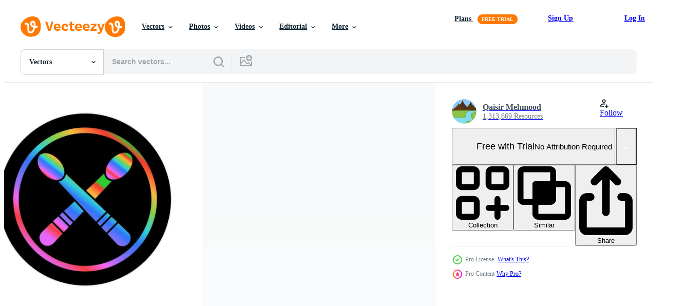

--- FILE ---
content_type: text/html; charset=utf-8
request_url: https://www.vecteezy.com/resources/28876965/show_related_grids_async_content
body_size: 9783
content:
<turbo-frame id="show-related-resources">

  <div data-conversions-category="Related Vectors" class="">
    <h2 class="ez-resource-related__header">
      Related Vectors
    </h2>

    <ul class="ez-resource-grid ez-resource-grid--main-grid  is-hidden" id="false" data-controller="grid contributor-info" data-grid-track-truncation-value="false" data-max-rows="50" data-row-height="240" data-instant-grid="false" data-truncate-results="false" data-testid="related-resources" data-labels="editable free" style="--editable: &#39;Editable&#39;;--free: &#39;Free&#39;;">

  <li class="ez-resource-grid__item ez-resource-thumb ez-resource-thumb--pro" data-controller="grid-item-decorator" data-position="{{position}}" data-item-id="28740943" data-pro="true" data-grid-target="gridItem" data-w="379" data-h="200" data-grid-item-decorator-free-label-value="Free" data-action="mouseenter-&gt;grid-item-decorator#hoverThumb:once" data-grid-item-decorator-item-pro-param="Pro" data-grid-item-decorator-resource-id-param="28740943" data-grid-item-decorator-content-type-param="Content-vector" data-grid-item-decorator-image-src-param="https://static.vecteezy.com/system/resources/previews/028/740/943/non_2x/drumsticks-icon-vector.jpg" data-grid-item-decorator-pinterest-url-param="https://www.vecteezy.com/vector-art/28740943-drumsticks-vector-icon" data-grid-item-decorator-seo-page-description-param="Drumsticks Vector Icon" data-grid-item-decorator-user-id-param="1365013" data-grid-item-decorator-user-display-name-param="Qaisir Mehmood" data-grid-item-decorator-avatar-src-param="https://static.vecteezy.com/system/user/avatar/1365013/medium_GN_2.png" data-grid-item-decorator-uploads-path-param="/members/graphic-nehar/uploads">

  <script type="application/ld+json" id="media_schema">
  {"@context":"https://schema.org","@type":"ImageObject","name":"Drumsticks Vector Icon","uploadDate":"2023-09-15T00:29:10-05:00","thumbnailUrl":"https://static.vecteezy.com/system/resources/thumbnails/028/740/943/small_2x/drumsticks-icon-vector.jpg","contentUrl":"https://static.vecteezy.com/system/resources/previews/028/740/943/non_2x/drumsticks-icon-vector.jpg","sourceOrganization":"Vecteezy","license":"https://support.vecteezy.com/en_us/new-vecteezy-licensing-ByHivesvt","acquireLicensePage":"https://www.vecteezy.com/vector-art/28740943-drumsticks-vector-icon","creator":{"@type":"Person","name":"Qaisir Mehmood"},"copyrightNotice":"Qaisir Mehmood","creditText":"Vecteezy"}
</script>


<a href="/vector-art/28740943-drumsticks-vector-icon" class="ez-resource-thumb__link" title="Drumsticks Vector Icon" style="--height: 200; --width: 379; " data-action="click-&gt;grid#trackResourceClick mouseenter-&gt;grid#trackResourceHover" data-content-type="vector" data-controller="ez-hover-intent" data-previews-srcs="[&quot;https://static.vecteezy.com/system/resources/previews/028/740/943/non_2x/drumsticks-icon-vector.jpg&quot;,&quot;https://static.vecteezy.com/system/resources/previews/028/740/943/large_2x/drumsticks-icon-vector.jpg&quot;]" data-pro="true" data-resource-id="28740943" data-grid-item-decorator-target="link">
    <img src="https://static.vecteezy.com/system/resources/thumbnails/028/740/943/small/drumsticks-icon-vector.jpg" srcset="https://static.vecteezy.com/system/resources/thumbnails/028/740/943/small_2x/drumsticks-icon-vector.jpg 2x, https://static.vecteezy.com/system/resources/thumbnails/028/740/943/small/drumsticks-icon-vector.jpg 1x" class="ez-resource-thumb__img" loading="lazy" decoding="async" width="379" height="200" alt="Drumsticks Vector Icon">

</a>

  <div class="ez-resource-thumb__label-wrap"></div>
  

  <div class="ez-resource-thumb__hover-state"></div>
</li><li class="ez-resource-grid__item ez-resource-thumb ez-resource-thumb--pro" data-controller="grid-item-decorator" data-position="{{position}}" data-item-id="28758584" data-pro="true" data-grid-target="gridItem" data-w="379" data-h="200" data-grid-item-decorator-free-label-value="Free" data-action="mouseenter-&gt;grid-item-decorator#hoverThumb:once" data-grid-item-decorator-item-pro-param="Pro" data-grid-item-decorator-resource-id-param="28758584" data-grid-item-decorator-content-type-param="Content-vector" data-grid-item-decorator-image-src-param="https://static.vecteezy.com/system/resources/previews/028/758/584/non_2x/drumsticks-icon-vector.jpg" data-grid-item-decorator-pinterest-url-param="https://www.vecteezy.com/vector-art/28758584-drumsticks-vector-icon" data-grid-item-decorator-seo-page-description-param="Drumsticks Vector Icon" data-grid-item-decorator-user-id-param="1365013" data-grid-item-decorator-user-display-name-param="Qaisir Mehmood" data-grid-item-decorator-avatar-src-param="https://static.vecteezy.com/system/user/avatar/1365013/medium_GN_2.png" data-grid-item-decorator-uploads-path-param="/members/graphic-nehar/uploads">

  <script type="application/ld+json" id="media_schema">
  {"@context":"https://schema.org","@type":"ImageObject","name":"Drumsticks Vector Icon","uploadDate":"2023-09-15T05:44:26-05:00","thumbnailUrl":"https://static.vecteezy.com/system/resources/thumbnails/028/758/584/small_2x/drumsticks-icon-vector.jpg","contentUrl":"https://static.vecteezy.com/system/resources/previews/028/758/584/non_2x/drumsticks-icon-vector.jpg","sourceOrganization":"Vecteezy","license":"https://support.vecteezy.com/en_us/new-vecteezy-licensing-ByHivesvt","acquireLicensePage":"https://www.vecteezy.com/vector-art/28758584-drumsticks-vector-icon","creator":{"@type":"Person","name":"Qaisir Mehmood"},"copyrightNotice":"Qaisir Mehmood","creditText":"Vecteezy"}
</script>


<a href="/vector-art/28758584-drumsticks-vector-icon" class="ez-resource-thumb__link" title="Drumsticks Vector Icon" style="--height: 200; --width: 379; " data-action="click-&gt;grid#trackResourceClick mouseenter-&gt;grid#trackResourceHover" data-content-type="vector" data-controller="ez-hover-intent" data-previews-srcs="[&quot;https://static.vecteezy.com/system/resources/previews/028/758/584/non_2x/drumsticks-icon-vector.jpg&quot;,&quot;https://static.vecteezy.com/system/resources/previews/028/758/584/large_2x/drumsticks-icon-vector.jpg&quot;]" data-pro="true" data-resource-id="28758584" data-grid-item-decorator-target="link">
    <img src="https://static.vecteezy.com/system/resources/thumbnails/028/758/584/small/drumsticks-icon-vector.jpg" srcset="https://static.vecteezy.com/system/resources/thumbnails/028/758/584/small_2x/drumsticks-icon-vector.jpg 2x, https://static.vecteezy.com/system/resources/thumbnails/028/758/584/small/drumsticks-icon-vector.jpg 1x" class="ez-resource-thumb__img" loading="lazy" decoding="async" width="379" height="200" alt="Drumsticks Vector Icon">

</a>

  <div class="ez-resource-thumb__label-wrap"></div>
  

  <div class="ez-resource-thumb__hover-state"></div>
</li><li class="ez-resource-grid__item ez-resource-thumb ez-resource-thumb--pro" data-controller="grid-item-decorator" data-position="{{position}}" data-item-id="28732609" data-pro="true" data-grid-target="gridItem" data-w="200" data-h="200" data-grid-item-decorator-free-label-value="Free" data-action="mouseenter-&gt;grid-item-decorator#hoverThumb:once" data-grid-item-decorator-item-pro-param="Pro" data-grid-item-decorator-resource-id-param="28732609" data-grid-item-decorator-content-type-param="Content-vector" data-grid-item-decorator-image-src-param="https://static.vecteezy.com/system/resources/previews/028/732/609/non_2x/drumsticks-icon-vector.jpg" data-grid-item-decorator-pinterest-url-param="https://www.vecteezy.com/vector-art/28732609-drumsticks-vector-icon" data-grid-item-decorator-seo-page-description-param="Drumsticks Vector Icon" data-grid-item-decorator-user-id-param="1365013" data-grid-item-decorator-user-display-name-param="Qaisir Mehmood" data-grid-item-decorator-avatar-src-param="https://static.vecteezy.com/system/user/avatar/1365013/medium_GN_2.png" data-grid-item-decorator-uploads-path-param="/members/graphic-nehar/uploads">

  <script type="application/ld+json" id="media_schema">
  {"@context":"https://schema.org","@type":"ImageObject","name":"Drumsticks Vector Icon","uploadDate":"2023-09-14T22:32:42-05:00","thumbnailUrl":"https://static.vecteezy.com/system/resources/thumbnails/028/732/609/small_2x/drumsticks-icon-vector.jpg","contentUrl":"https://static.vecteezy.com/system/resources/previews/028/732/609/non_2x/drumsticks-icon-vector.jpg","sourceOrganization":"Vecteezy","license":"https://support.vecteezy.com/en_us/new-vecteezy-licensing-ByHivesvt","acquireLicensePage":"https://www.vecteezy.com/vector-art/28732609-drumsticks-vector-icon","creator":{"@type":"Person","name":"Qaisir Mehmood"},"copyrightNotice":"Qaisir Mehmood","creditText":"Vecteezy"}
</script>


<a href="/vector-art/28732609-drumsticks-vector-icon" class="ez-resource-thumb__link" title="Drumsticks Vector Icon" style="--height: 200; --width: 200; " data-action="click-&gt;grid#trackResourceClick mouseenter-&gt;grid#trackResourceHover" data-content-type="vector" data-controller="ez-hover-intent" data-previews-srcs="[&quot;https://static.vecteezy.com/system/resources/previews/028/732/609/non_2x/drumsticks-icon-vector.jpg&quot;,&quot;https://static.vecteezy.com/system/resources/previews/028/732/609/large_2x/drumsticks-icon-vector.jpg&quot;]" data-pro="true" data-resource-id="28732609" data-grid-item-decorator-target="link">
    <img src="https://static.vecteezy.com/system/resources/thumbnails/028/732/609/small/drumsticks-icon-vector.jpg" srcset="https://static.vecteezy.com/system/resources/thumbnails/028/732/609/small_2x/drumsticks-icon-vector.jpg 2x, https://static.vecteezy.com/system/resources/thumbnails/028/732/609/small/drumsticks-icon-vector.jpg 1x" class="ez-resource-thumb__img" loading="lazy" decoding="async" width="200" height="200" alt="Drumsticks Vector Icon">

</a>

  <div class="ez-resource-thumb__label-wrap"></div>
  

  <div class="ez-resource-thumb__hover-state"></div>
</li><li class="ez-resource-grid__item ez-resource-thumb ez-resource-thumb--pro" data-controller="grid-item-decorator" data-position="{{position}}" data-item-id="28753342" data-pro="true" data-grid-target="gridItem" data-w="379" data-h="200" data-grid-item-decorator-free-label-value="Free" data-action="mouseenter-&gt;grid-item-decorator#hoverThumb:once" data-grid-item-decorator-item-pro-param="Pro" data-grid-item-decorator-resource-id-param="28753342" data-grid-item-decorator-content-type-param="Content-vector" data-grid-item-decorator-image-src-param="https://static.vecteezy.com/system/resources/previews/028/753/342/non_2x/drumsticks-icon-vector.jpg" data-grid-item-decorator-pinterest-url-param="https://www.vecteezy.com/vector-art/28753342-drumsticks-vector-icon" data-grid-item-decorator-seo-page-description-param="Drumsticks Vector Icon" data-grid-item-decorator-user-id-param="1365013" data-grid-item-decorator-user-display-name-param="Qaisir Mehmood" data-grid-item-decorator-avatar-src-param="https://static.vecteezy.com/system/user/avatar/1365013/medium_GN_2.png" data-grid-item-decorator-uploads-path-param="/members/graphic-nehar/uploads">

  <script type="application/ld+json" id="media_schema">
  {"@context":"https://schema.org","@type":"ImageObject","name":"Drumsticks Vector Icon","uploadDate":"2023-09-15T04:13:08-05:00","thumbnailUrl":"https://static.vecteezy.com/system/resources/thumbnails/028/753/342/small_2x/drumsticks-icon-vector.jpg","contentUrl":"https://static.vecteezy.com/system/resources/previews/028/753/342/non_2x/drumsticks-icon-vector.jpg","sourceOrganization":"Vecteezy","license":"https://support.vecteezy.com/en_us/new-vecteezy-licensing-ByHivesvt","acquireLicensePage":"https://www.vecteezy.com/vector-art/28753342-drumsticks-vector-icon","creator":{"@type":"Person","name":"Qaisir Mehmood"},"copyrightNotice":"Qaisir Mehmood","creditText":"Vecteezy"}
</script>


<a href="/vector-art/28753342-drumsticks-vector-icon" class="ez-resource-thumb__link" title="Drumsticks Vector Icon" style="--height: 200; --width: 379; " data-action="click-&gt;grid#trackResourceClick mouseenter-&gt;grid#trackResourceHover" data-content-type="vector" data-controller="ez-hover-intent" data-previews-srcs="[&quot;https://static.vecteezy.com/system/resources/previews/028/753/342/non_2x/drumsticks-icon-vector.jpg&quot;,&quot;https://static.vecteezy.com/system/resources/previews/028/753/342/large_2x/drumsticks-icon-vector.jpg&quot;]" data-pro="true" data-resource-id="28753342" data-grid-item-decorator-target="link">
    <img src="https://static.vecteezy.com/system/resources/thumbnails/028/753/342/small/drumsticks-icon-vector.jpg" srcset="https://static.vecteezy.com/system/resources/thumbnails/028/753/342/small_2x/drumsticks-icon-vector.jpg 2x, https://static.vecteezy.com/system/resources/thumbnails/028/753/342/small/drumsticks-icon-vector.jpg 1x" class="ez-resource-thumb__img" loading="lazy" decoding="async" width="379" height="200" alt="Drumsticks Vector Icon">

</a>

  <div class="ez-resource-thumb__label-wrap"></div>
  

  <div class="ez-resource-thumb__hover-state"></div>
</li><li class="ez-resource-grid__item ez-resource-thumb ez-resource-thumb--pro" data-controller="grid-item-decorator" data-position="{{position}}" data-item-id="26659328" data-pro="true" data-grid-target="gridItem" data-w="200" data-h="200" data-grid-item-decorator-free-label-value="Free" data-action="mouseenter-&gt;grid-item-decorator#hoverThumb:once" data-grid-item-decorator-item-pro-param="Pro" data-grid-item-decorator-resource-id-param="26659328" data-grid-item-decorator-content-type-param="Content-vector" data-grid-item-decorator-image-src-param="https://static.vecteezy.com/system/resources/previews/026/659/328/non_2x/drumsticks-icon-vector.jpg" data-grid-item-decorator-pinterest-url-param="https://www.vecteezy.com/vector-art/26659328-drumsticks-vector-icon" data-grid-item-decorator-seo-page-description-param="Drumsticks Vector Icon" data-grid-item-decorator-user-id-param="1365013" data-grid-item-decorator-user-display-name-param="Qaisir Mehmood" data-grid-item-decorator-avatar-src-param="https://static.vecteezy.com/system/user/avatar/1365013/medium_GN_2.png" data-grid-item-decorator-uploads-path-param="/members/graphic-nehar/uploads">

  <script type="application/ld+json" id="media_schema">
  {"@context":"https://schema.org","@type":"ImageObject","name":"Drumsticks Vector Icon","uploadDate":"2023-08-03T13:48:41-05:00","thumbnailUrl":"https://static.vecteezy.com/system/resources/thumbnails/026/659/328/small_2x/drumsticks-icon-vector.jpg","contentUrl":"https://static.vecteezy.com/system/resources/previews/026/659/328/non_2x/drumsticks-icon-vector.jpg","sourceOrganization":"Vecteezy","license":"https://support.vecteezy.com/en_us/new-vecteezy-licensing-ByHivesvt","acquireLicensePage":"https://www.vecteezy.com/vector-art/26659328-drumsticks-vector-icon","creator":{"@type":"Person","name":"Qaisir Mehmood"},"copyrightNotice":"Qaisir Mehmood","creditText":"Vecteezy"}
</script>


<a href="/vector-art/26659328-drumsticks-vector-icon" class="ez-resource-thumb__link" title="Drumsticks Vector Icon" style="--height: 200; --width: 200; " data-action="click-&gt;grid#trackResourceClick mouseenter-&gt;grid#trackResourceHover" data-content-type="vector" data-controller="ez-hover-intent" data-previews-srcs="[&quot;https://static.vecteezy.com/system/resources/previews/026/659/328/non_2x/drumsticks-icon-vector.jpg&quot;,&quot;https://static.vecteezy.com/system/resources/previews/026/659/328/large_2x/drumsticks-icon-vector.jpg&quot;]" data-pro="true" data-resource-id="26659328" data-grid-item-decorator-target="link">
    <img src="https://static.vecteezy.com/system/resources/thumbnails/026/659/328/small/drumsticks-icon-vector.jpg" srcset="https://static.vecteezy.com/system/resources/thumbnails/026/659/328/small_2x/drumsticks-icon-vector.jpg 2x, https://static.vecteezy.com/system/resources/thumbnails/026/659/328/small/drumsticks-icon-vector.jpg 1x" class="ez-resource-thumb__img" loading="lazy" decoding="async" width="200" height="200" alt="Drumsticks Vector Icon">

</a>

  <div class="ez-resource-thumb__label-wrap"></div>
  

  <div class="ez-resource-thumb__hover-state"></div>
</li><li class="ez-resource-grid__item ez-resource-thumb ez-resource-thumb--pro" data-controller="grid-item-decorator" data-position="{{position}}" data-item-id="26663537" data-pro="true" data-grid-target="gridItem" data-w="200" data-h="200" data-grid-item-decorator-free-label-value="Free" data-action="mouseenter-&gt;grid-item-decorator#hoverThumb:once" data-grid-item-decorator-item-pro-param="Pro" data-grid-item-decorator-resource-id-param="26663537" data-grid-item-decorator-content-type-param="Content-vector" data-grid-item-decorator-image-src-param="https://static.vecteezy.com/system/resources/previews/026/663/537/non_2x/drumsticks-icon-vector.jpg" data-grid-item-decorator-pinterest-url-param="https://www.vecteezy.com/vector-art/26663537-drumsticks-vector-icon" data-grid-item-decorator-seo-page-description-param="Drumsticks Vector Icon" data-grid-item-decorator-user-id-param="1365013" data-grid-item-decorator-user-display-name-param="Qaisir Mehmood" data-grid-item-decorator-avatar-src-param="https://static.vecteezy.com/system/user/avatar/1365013/medium_GN_2.png" data-grid-item-decorator-uploads-path-param="/members/graphic-nehar/uploads">

  <script type="application/ld+json" id="media_schema">
  {"@context":"https://schema.org","@type":"ImageObject","name":"Drumsticks Vector Icon","uploadDate":"2023-08-03T16:47:57-05:00","thumbnailUrl":"https://static.vecteezy.com/system/resources/thumbnails/026/663/537/small_2x/drumsticks-icon-vector.jpg","contentUrl":"https://static.vecteezy.com/system/resources/previews/026/663/537/non_2x/drumsticks-icon-vector.jpg","sourceOrganization":"Vecteezy","license":"https://support.vecteezy.com/en_us/new-vecteezy-licensing-ByHivesvt","acquireLicensePage":"https://www.vecteezy.com/vector-art/26663537-drumsticks-vector-icon","creator":{"@type":"Person","name":"Qaisir Mehmood"},"copyrightNotice":"Qaisir Mehmood","creditText":"Vecteezy"}
</script>


<a href="/vector-art/26663537-drumsticks-vector-icon" class="ez-resource-thumb__link" title="Drumsticks Vector Icon" style="--height: 200; --width: 200; " data-action="click-&gt;grid#trackResourceClick mouseenter-&gt;grid#trackResourceHover" data-content-type="vector" data-controller="ez-hover-intent" data-previews-srcs="[&quot;https://static.vecteezy.com/system/resources/previews/026/663/537/non_2x/drumsticks-icon-vector.jpg&quot;,&quot;https://static.vecteezy.com/system/resources/previews/026/663/537/large_2x/drumsticks-icon-vector.jpg&quot;]" data-pro="true" data-resource-id="26663537" data-grid-item-decorator-target="link">
    <img src="https://static.vecteezy.com/system/resources/thumbnails/026/663/537/small/drumsticks-icon-vector.jpg" srcset="https://static.vecteezy.com/system/resources/thumbnails/026/663/537/small_2x/drumsticks-icon-vector.jpg 2x, https://static.vecteezy.com/system/resources/thumbnails/026/663/537/small/drumsticks-icon-vector.jpg 1x" class="ez-resource-thumb__img" loading="lazy" decoding="async" width="200" height="200" alt="Drumsticks Vector Icon">

</a>

  <div class="ez-resource-thumb__label-wrap"></div>
  

  <div class="ez-resource-thumb__hover-state"></div>
</li><li class="ez-resource-grid__item ez-resource-thumb ez-resource-thumb--pro" data-controller="grid-item-decorator" data-position="{{position}}" data-item-id="26478640" data-pro="true" data-grid-target="gridItem" data-w="200" data-h="200" data-grid-item-decorator-free-label-value="Free" data-action="mouseenter-&gt;grid-item-decorator#hoverThumb:once" data-grid-item-decorator-item-pro-param="Pro" data-grid-item-decorator-resource-id-param="26478640" data-grid-item-decorator-content-type-param="Content-vector" data-grid-item-decorator-image-src-param="https://static.vecteezy.com/system/resources/previews/026/478/640/non_2x/drumsticks-icon-vector.jpg" data-grid-item-decorator-pinterest-url-param="https://www.vecteezy.com/vector-art/26478640-drumsticks-vector-icon" data-grid-item-decorator-seo-page-description-param="Drumsticks Vector Icon" data-grid-item-decorator-user-id-param="1365013" data-grid-item-decorator-user-display-name-param="Qaisir Mehmood" data-grid-item-decorator-avatar-src-param="https://static.vecteezy.com/system/user/avatar/1365013/medium_GN_2.png" data-grid-item-decorator-uploads-path-param="/members/graphic-nehar/uploads">

  <script type="application/ld+json" id="media_schema">
  {"@context":"https://schema.org","@type":"ImageObject","name":"Drumsticks Vector Icon","uploadDate":"2023-07-26T07:49:45-05:00","thumbnailUrl":"https://static.vecteezy.com/system/resources/thumbnails/026/478/640/small_2x/drumsticks-icon-vector.jpg","contentUrl":"https://static.vecteezy.com/system/resources/previews/026/478/640/non_2x/drumsticks-icon-vector.jpg","sourceOrganization":"Vecteezy","license":"https://support.vecteezy.com/en_us/new-vecteezy-licensing-ByHivesvt","acquireLicensePage":"https://www.vecteezy.com/vector-art/26478640-drumsticks-vector-icon","creator":{"@type":"Person","name":"Qaisir Mehmood"},"copyrightNotice":"Qaisir Mehmood","creditText":"Vecteezy"}
</script>


<a href="/vector-art/26478640-drumsticks-vector-icon" class="ez-resource-thumb__link" title="Drumsticks Vector Icon" style="--height: 200; --width: 200; " data-action="click-&gt;grid#trackResourceClick mouseenter-&gt;grid#trackResourceHover" data-content-type="vector" data-controller="ez-hover-intent" data-previews-srcs="[&quot;https://static.vecteezy.com/system/resources/previews/026/478/640/non_2x/drumsticks-icon-vector.jpg&quot;,&quot;https://static.vecteezy.com/system/resources/previews/026/478/640/large_2x/drumsticks-icon-vector.jpg&quot;]" data-pro="true" data-resource-id="26478640" data-grid-item-decorator-target="link">
    <img src="https://static.vecteezy.com/system/resources/thumbnails/026/478/640/small/drumsticks-icon-vector.jpg" srcset="https://static.vecteezy.com/system/resources/thumbnails/026/478/640/small_2x/drumsticks-icon-vector.jpg 2x, https://static.vecteezy.com/system/resources/thumbnails/026/478/640/small/drumsticks-icon-vector.jpg 1x" class="ez-resource-thumb__img" loading="lazy" decoding="async" width="200" height="200" alt="Drumsticks Vector Icon">

</a>

  <div class="ez-resource-thumb__label-wrap"></div>
  

  <div class="ez-resource-thumb__hover-state"></div>
</li><li class="ez-resource-grid__item ez-resource-thumb ez-resource-thumb--pro" data-controller="grid-item-decorator" data-position="{{position}}" data-item-id="23704399" data-pro="true" data-grid-target="gridItem" data-w="379" data-h="200" data-grid-item-decorator-free-label-value="Free" data-action="mouseenter-&gt;grid-item-decorator#hoverThumb:once" data-grid-item-decorator-item-pro-param="Pro" data-grid-item-decorator-resource-id-param="23704399" data-grid-item-decorator-content-type-param="Content-vector" data-grid-item-decorator-image-src-param="https://static.vecteezy.com/system/resources/previews/023/704/399/non_2x/drumsticks-icon-vector.jpg" data-grid-item-decorator-pinterest-url-param="https://www.vecteezy.com/vector-art/23704399-drumsticks-vector-icon" data-grid-item-decorator-seo-page-description-param="Drumsticks Vector Icon" data-grid-item-decorator-user-id-param="1365013" data-grid-item-decorator-user-display-name-param="Qaisir Mehmood" data-grid-item-decorator-avatar-src-param="https://static.vecteezy.com/system/user/avatar/1365013/medium_GN_2.png" data-grid-item-decorator-uploads-path-param="/members/graphic-nehar/uploads">

  <script type="application/ld+json" id="media_schema">
  {"@context":"https://schema.org","@type":"ImageObject","name":"Drumsticks Vector Icon","uploadDate":"2023-05-14T23:42:00-05:00","thumbnailUrl":"https://static.vecteezy.com/system/resources/thumbnails/023/704/399/small_2x/drumsticks-icon-vector.jpg","contentUrl":"https://static.vecteezy.com/system/resources/previews/023/704/399/non_2x/drumsticks-icon-vector.jpg","sourceOrganization":"Vecteezy","license":"https://support.vecteezy.com/en_us/new-vecteezy-licensing-ByHivesvt","acquireLicensePage":"https://www.vecteezy.com/vector-art/23704399-drumsticks-vector-icon","creator":{"@type":"Person","name":"Qaisir Mehmood"},"copyrightNotice":"Qaisir Mehmood","creditText":"Vecteezy"}
</script>


<a href="/vector-art/23704399-drumsticks-vector-icon" class="ez-resource-thumb__link" title="Drumsticks Vector Icon" style="--height: 200; --width: 379; " data-action="click-&gt;grid#trackResourceClick mouseenter-&gt;grid#trackResourceHover" data-content-type="vector" data-controller="ez-hover-intent" data-previews-srcs="[&quot;https://static.vecteezy.com/system/resources/previews/023/704/399/non_2x/drumsticks-icon-vector.jpg&quot;,&quot;https://static.vecteezy.com/system/resources/previews/023/704/399/large_2x/drumsticks-icon-vector.jpg&quot;]" data-pro="true" data-resource-id="23704399" data-grid-item-decorator-target="link">
    <img src="https://static.vecteezy.com/system/resources/thumbnails/023/704/399/small/drumsticks-icon-vector.jpg" srcset="https://static.vecteezy.com/system/resources/thumbnails/023/704/399/small_2x/drumsticks-icon-vector.jpg 2x, https://static.vecteezy.com/system/resources/thumbnails/023/704/399/small/drumsticks-icon-vector.jpg 1x" class="ez-resource-thumb__img" loading="lazy" decoding="async" width="379" height="200" alt="Drumsticks Vector Icon">

</a>

  <div class="ez-resource-thumb__label-wrap"></div>
  

  <div class="ez-resource-thumb__hover-state"></div>
</li><li class="ez-resource-grid__item ez-resource-thumb ez-resource-thumb--pro" data-controller="grid-item-decorator" data-position="{{position}}" data-item-id="23683416" data-pro="true" data-grid-target="gridItem" data-w="379" data-h="200" data-grid-item-decorator-free-label-value="Free" data-action="mouseenter-&gt;grid-item-decorator#hoverThumb:once" data-grid-item-decorator-item-pro-param="Pro" data-grid-item-decorator-resource-id-param="23683416" data-grid-item-decorator-content-type-param="Content-vector" data-grid-item-decorator-image-src-param="https://static.vecteezy.com/system/resources/previews/023/683/416/non_2x/drumsticks-icon-vector.jpg" data-grid-item-decorator-pinterest-url-param="https://www.vecteezy.com/vector-art/23683416-drumsticks-vector-icon" data-grid-item-decorator-seo-page-description-param="Drumsticks Vector Icon" data-grid-item-decorator-user-id-param="1365013" data-grid-item-decorator-user-display-name-param="Qaisir Mehmood" data-grid-item-decorator-avatar-src-param="https://static.vecteezy.com/system/user/avatar/1365013/medium_GN_2.png" data-grid-item-decorator-uploads-path-param="/members/graphic-nehar/uploads">

  <script type="application/ld+json" id="media_schema">
  {"@context":"https://schema.org","@type":"ImageObject","name":"Drumsticks Vector Icon","uploadDate":"2023-05-14T02:22:08-05:00","thumbnailUrl":"https://static.vecteezy.com/system/resources/thumbnails/023/683/416/small_2x/drumsticks-icon-vector.jpg","contentUrl":"https://static.vecteezy.com/system/resources/previews/023/683/416/non_2x/drumsticks-icon-vector.jpg","sourceOrganization":"Vecteezy","license":"https://support.vecteezy.com/en_us/new-vecteezy-licensing-ByHivesvt","acquireLicensePage":"https://www.vecteezy.com/vector-art/23683416-drumsticks-vector-icon","creator":{"@type":"Person","name":"Qaisir Mehmood"},"copyrightNotice":"Qaisir Mehmood","creditText":"Vecteezy"}
</script>


<a href="/vector-art/23683416-drumsticks-vector-icon" class="ez-resource-thumb__link" title="Drumsticks Vector Icon" style="--height: 200; --width: 379; " data-action="click-&gt;grid#trackResourceClick mouseenter-&gt;grid#trackResourceHover" data-content-type="vector" data-controller="ez-hover-intent" data-previews-srcs="[&quot;https://static.vecteezy.com/system/resources/previews/023/683/416/non_2x/drumsticks-icon-vector.jpg&quot;,&quot;https://static.vecteezy.com/system/resources/previews/023/683/416/large_2x/drumsticks-icon-vector.jpg&quot;]" data-pro="true" data-resource-id="23683416" data-grid-item-decorator-target="link">
    <img src="https://static.vecteezy.com/system/resources/thumbnails/023/683/416/small/drumsticks-icon-vector.jpg" srcset="https://static.vecteezy.com/system/resources/thumbnails/023/683/416/small_2x/drumsticks-icon-vector.jpg 2x, https://static.vecteezy.com/system/resources/thumbnails/023/683/416/small/drumsticks-icon-vector.jpg 1x" class="ez-resource-thumb__img" loading="lazy" decoding="async" width="379" height="200" alt="Drumsticks Vector Icon">

</a>

  <div class="ez-resource-thumb__label-wrap"></div>
  

  <div class="ez-resource-thumb__hover-state"></div>
</li><li class="ez-resource-grid__item ez-resource-thumb ez-resource-thumb--pro" data-controller="grid-item-decorator" data-position="{{position}}" data-item-id="22834246" data-pro="true" data-grid-target="gridItem" data-w="442" data-h="200" data-grid-item-decorator-free-label-value="Free" data-action="mouseenter-&gt;grid-item-decorator#hoverThumb:once" data-grid-item-decorator-item-pro-param="Pro" data-grid-item-decorator-resource-id-param="22834246" data-grid-item-decorator-content-type-param="Content-vector" data-grid-item-decorator-image-src-param="https://static.vecteezy.com/system/resources/previews/022/834/246/non_2x/drumsticks-icon-vector.jpg" data-grid-item-decorator-pinterest-url-param="https://www.vecteezy.com/vector-art/22834246-drumsticks-vector-icon" data-grid-item-decorator-seo-page-description-param="Drumsticks Vector Icon" data-grid-item-decorator-user-id-param="1365013" data-grid-item-decorator-user-display-name-param="Qaisir Mehmood" data-grid-item-decorator-avatar-src-param="https://static.vecteezy.com/system/user/avatar/1365013/medium_GN_2.png" data-grid-item-decorator-uploads-path-param="/members/graphic-nehar/uploads">

  <script type="application/ld+json" id="media_schema">
  {"@context":"https://schema.org","@type":"ImageObject","name":"Drumsticks Vector Icon","uploadDate":"2023-04-14T06:55:18-05:00","thumbnailUrl":"https://static.vecteezy.com/system/resources/thumbnails/022/834/246/small_2x/drumsticks-icon-vector.jpg","contentUrl":"https://static.vecteezy.com/system/resources/previews/022/834/246/non_2x/drumsticks-icon-vector.jpg","sourceOrganization":"Vecteezy","license":"https://support.vecteezy.com/en_us/new-vecteezy-licensing-ByHivesvt","acquireLicensePage":"https://www.vecteezy.com/vector-art/22834246-drumsticks-vector-icon","creator":{"@type":"Person","name":"Qaisir Mehmood"},"copyrightNotice":"Qaisir Mehmood","creditText":"Vecteezy"}
</script>


<a href="/vector-art/22834246-drumsticks-vector-icon" class="ez-resource-thumb__link" title="Drumsticks Vector Icon" style="--height: 200; --width: 442; " data-action="click-&gt;grid#trackResourceClick mouseenter-&gt;grid#trackResourceHover" data-content-type="vector" data-controller="ez-hover-intent" data-previews-srcs="[&quot;https://static.vecteezy.com/system/resources/previews/022/834/246/non_2x/drumsticks-icon-vector.jpg&quot;,&quot;https://static.vecteezy.com/system/resources/previews/022/834/246/large_2x/drumsticks-icon-vector.jpg&quot;]" data-pro="true" data-resource-id="22834246" data-grid-item-decorator-target="link">
    <img src="https://static.vecteezy.com/system/resources/thumbnails/022/834/246/small/drumsticks-icon-vector.jpg" srcset="https://static.vecteezy.com/system/resources/thumbnails/022/834/246/small_2x/drumsticks-icon-vector.jpg 2x, https://static.vecteezy.com/system/resources/thumbnails/022/834/246/small/drumsticks-icon-vector.jpg 1x" class="ez-resource-thumb__img" loading="lazy" decoding="async" width="442" height="200" alt="Drumsticks Vector Icon">

</a>

  <div class="ez-resource-thumb__label-wrap"></div>
  

  <div class="ez-resource-thumb__hover-state"></div>
</li><li class="ez-resource-grid__item ez-resource-thumb ez-resource-thumb--pro" data-controller="grid-item-decorator" data-position="{{position}}" data-item-id="22307635" data-pro="true" data-grid-target="gridItem" data-w="200" data-h="200" data-grid-item-decorator-free-label-value="Free" data-action="mouseenter-&gt;grid-item-decorator#hoverThumb:once" data-grid-item-decorator-item-pro-param="Pro" data-grid-item-decorator-resource-id-param="22307635" data-grid-item-decorator-content-type-param="Content-vector" data-grid-item-decorator-image-src-param="https://static.vecteezy.com/system/resources/previews/022/307/635/non_2x/drumsticks-icon-vector.jpg" data-grid-item-decorator-pinterest-url-param="https://www.vecteezy.com/vector-art/22307635-drumsticks-vector-icon" data-grid-item-decorator-seo-page-description-param="Drumsticks Vector Icon" data-grid-item-decorator-user-id-param="1365013" data-grid-item-decorator-user-display-name-param="Qaisir Mehmood" data-grid-item-decorator-avatar-src-param="https://static.vecteezy.com/system/user/avatar/1365013/medium_GN_2.png" data-grid-item-decorator-uploads-path-param="/members/graphic-nehar/uploads">

  <script type="application/ld+json" id="media_schema">
  {"@context":"https://schema.org","@type":"ImageObject","name":"Drumsticks Vector Icon","uploadDate":"2023-04-04T09:57:17-05:00","thumbnailUrl":"https://static.vecteezy.com/system/resources/thumbnails/022/307/635/small_2x/drumsticks-icon-vector.jpg","contentUrl":"https://static.vecteezy.com/system/resources/previews/022/307/635/non_2x/drumsticks-icon-vector.jpg","sourceOrganization":"Vecteezy","license":"https://support.vecteezy.com/en_us/new-vecteezy-licensing-ByHivesvt","acquireLicensePage":"https://www.vecteezy.com/vector-art/22307635-drumsticks-vector-icon","creator":{"@type":"Person","name":"Qaisir Mehmood"},"copyrightNotice":"Qaisir Mehmood","creditText":"Vecteezy"}
</script>


<a href="/vector-art/22307635-drumsticks-vector-icon" class="ez-resource-thumb__link" title="Drumsticks Vector Icon" style="--height: 200; --width: 200; " data-action="click-&gt;grid#trackResourceClick mouseenter-&gt;grid#trackResourceHover" data-content-type="vector" data-controller="ez-hover-intent" data-previews-srcs="[&quot;https://static.vecteezy.com/system/resources/previews/022/307/635/non_2x/drumsticks-icon-vector.jpg&quot;,&quot;https://static.vecteezy.com/system/resources/previews/022/307/635/large_2x/drumsticks-icon-vector.jpg&quot;]" data-pro="true" data-resource-id="22307635" data-grid-item-decorator-target="link">
    <img src="https://static.vecteezy.com/system/resources/thumbnails/022/307/635/small/drumsticks-icon-vector.jpg" srcset="https://static.vecteezy.com/system/resources/thumbnails/022/307/635/small_2x/drumsticks-icon-vector.jpg 2x, https://static.vecteezy.com/system/resources/thumbnails/022/307/635/small/drumsticks-icon-vector.jpg 1x" class="ez-resource-thumb__img" loading="lazy" decoding="async" width="200" height="200" alt="Drumsticks Vector Icon">

</a>

  <div class="ez-resource-thumb__label-wrap"></div>
  

  <div class="ez-resource-thumb__hover-state"></div>
</li><li class="ez-resource-grid__item ez-resource-thumb ez-resource-thumb--pro" data-controller="grid-item-decorator" data-position="{{position}}" data-item-id="22678753" data-pro="true" data-grid-target="gridItem" data-w="200" data-h="200" data-grid-item-decorator-free-label-value="Free" data-action="mouseenter-&gt;grid-item-decorator#hoverThumb:once" data-grid-item-decorator-item-pro-param="Pro" data-grid-item-decorator-resource-id-param="22678753" data-grid-item-decorator-content-type-param="Content-vector" data-grid-item-decorator-image-src-param="https://static.vecteezy.com/system/resources/previews/022/678/753/non_2x/drumsticks-icon-vector.jpg" data-grid-item-decorator-pinterest-url-param="https://www.vecteezy.com/vector-art/22678753-drumsticks-vector-icon" data-grid-item-decorator-seo-page-description-param="Drumsticks Vector Icon" data-grid-item-decorator-user-id-param="1365013" data-grid-item-decorator-user-display-name-param="Qaisir Mehmood" data-grid-item-decorator-avatar-src-param="https://static.vecteezy.com/system/user/avatar/1365013/medium_GN_2.png" data-grid-item-decorator-uploads-path-param="/members/graphic-nehar/uploads">

  <script type="application/ld+json" id="media_schema">
  {"@context":"https://schema.org","@type":"ImageObject","name":"Drumsticks Vector Icon","uploadDate":"2023-04-11T06:04:48-05:00","thumbnailUrl":"https://static.vecteezy.com/system/resources/thumbnails/022/678/753/small_2x/drumsticks-icon-vector.jpg","contentUrl":"https://static.vecteezy.com/system/resources/previews/022/678/753/non_2x/drumsticks-icon-vector.jpg","sourceOrganization":"Vecteezy","license":"https://support.vecteezy.com/en_us/new-vecteezy-licensing-ByHivesvt","acquireLicensePage":"https://www.vecteezy.com/vector-art/22678753-drumsticks-vector-icon","creator":{"@type":"Person","name":"Qaisir Mehmood"},"copyrightNotice":"Qaisir Mehmood","creditText":"Vecteezy"}
</script>


<a href="/vector-art/22678753-drumsticks-vector-icon" class="ez-resource-thumb__link" title="Drumsticks Vector Icon" style="--height: 200; --width: 200; " data-action="click-&gt;grid#trackResourceClick mouseenter-&gt;grid#trackResourceHover" data-content-type="vector" data-controller="ez-hover-intent" data-previews-srcs="[&quot;https://static.vecteezy.com/system/resources/previews/022/678/753/non_2x/drumsticks-icon-vector.jpg&quot;,&quot;https://static.vecteezy.com/system/resources/previews/022/678/753/large_2x/drumsticks-icon-vector.jpg&quot;]" data-pro="true" data-resource-id="22678753" data-grid-item-decorator-target="link">
    <img src="https://static.vecteezy.com/system/resources/thumbnails/022/678/753/small/drumsticks-icon-vector.jpg" srcset="https://static.vecteezy.com/system/resources/thumbnails/022/678/753/small_2x/drumsticks-icon-vector.jpg 2x, https://static.vecteezy.com/system/resources/thumbnails/022/678/753/small/drumsticks-icon-vector.jpg 1x" class="ez-resource-thumb__img" loading="lazy" decoding="async" width="200" height="200" alt="Drumsticks Vector Icon">

</a>

  <div class="ez-resource-thumb__label-wrap"></div>
  

  <div class="ez-resource-thumb__hover-state"></div>
</li><li class="ez-resource-grid__item ez-resource-thumb ez-resource-thumb--pro" data-controller="grid-item-decorator" data-position="{{position}}" data-item-id="22442358" data-pro="true" data-grid-target="gridItem" data-w="379" data-h="200" data-grid-item-decorator-free-label-value="Free" data-action="mouseenter-&gt;grid-item-decorator#hoverThumb:once" data-grid-item-decorator-item-pro-param="Pro" data-grid-item-decorator-resource-id-param="22442358" data-grid-item-decorator-content-type-param="Content-vector" data-grid-item-decorator-image-src-param="https://static.vecteezy.com/system/resources/previews/022/442/358/non_2x/drumsticks-icon-vector.jpg" data-grid-item-decorator-pinterest-url-param="https://www.vecteezy.com/vector-art/22442358-drumsticks-vector-icon" data-grid-item-decorator-seo-page-description-param="Drumsticks Vector Icon" data-grid-item-decorator-user-id-param="1365013" data-grid-item-decorator-user-display-name-param="Qaisir Mehmood" data-grid-item-decorator-avatar-src-param="https://static.vecteezy.com/system/user/avatar/1365013/medium_GN_2.png" data-grid-item-decorator-uploads-path-param="/members/graphic-nehar/uploads">

  <script type="application/ld+json" id="media_schema">
  {"@context":"https://schema.org","@type":"ImageObject","name":"Drumsticks Vector Icon","uploadDate":"2023-04-06T15:50:26-05:00","thumbnailUrl":"https://static.vecteezy.com/system/resources/thumbnails/022/442/358/small_2x/drumsticks-icon-vector.jpg","contentUrl":"https://static.vecteezy.com/system/resources/previews/022/442/358/non_2x/drumsticks-icon-vector.jpg","sourceOrganization":"Vecteezy","license":"https://support.vecteezy.com/en_us/new-vecteezy-licensing-ByHivesvt","acquireLicensePage":"https://www.vecteezy.com/vector-art/22442358-drumsticks-vector-icon","creator":{"@type":"Person","name":"Qaisir Mehmood"},"copyrightNotice":"Qaisir Mehmood","creditText":"Vecteezy"}
</script>


<a href="/vector-art/22442358-drumsticks-vector-icon" class="ez-resource-thumb__link" title="Drumsticks Vector Icon" style="--height: 200; --width: 379; " data-action="click-&gt;grid#trackResourceClick mouseenter-&gt;grid#trackResourceHover" data-content-type="vector" data-controller="ez-hover-intent" data-previews-srcs="[&quot;https://static.vecteezy.com/system/resources/previews/022/442/358/non_2x/drumsticks-icon-vector.jpg&quot;,&quot;https://static.vecteezy.com/system/resources/previews/022/442/358/large_2x/drumsticks-icon-vector.jpg&quot;]" data-pro="true" data-resource-id="22442358" data-grid-item-decorator-target="link">
    <img src="https://static.vecteezy.com/system/resources/thumbnails/022/442/358/small/drumsticks-icon-vector.jpg" srcset="https://static.vecteezy.com/system/resources/thumbnails/022/442/358/small_2x/drumsticks-icon-vector.jpg 2x, https://static.vecteezy.com/system/resources/thumbnails/022/442/358/small/drumsticks-icon-vector.jpg 1x" class="ez-resource-thumb__img" loading="lazy" decoding="async" width="379" height="200" alt="Drumsticks Vector Icon">

</a>

  <div class="ez-resource-thumb__label-wrap"></div>
  

  <div class="ez-resource-thumb__hover-state"></div>
</li><li class="ez-resource-grid__item ez-resource-thumb ez-resource-thumb--pro" data-controller="grid-item-decorator" data-position="{{position}}" data-item-id="22430586" data-pro="true" data-grid-target="gridItem" data-w="200" data-h="200" data-grid-item-decorator-free-label-value="Free" data-action="mouseenter-&gt;grid-item-decorator#hoverThumb:once" data-grid-item-decorator-item-pro-param="Pro" data-grid-item-decorator-resource-id-param="22430586" data-grid-item-decorator-content-type-param="Content-vector" data-grid-item-decorator-image-src-param="https://static.vecteezy.com/system/resources/previews/022/430/586/non_2x/drumsticks-icon-vector.jpg" data-grid-item-decorator-pinterest-url-param="https://www.vecteezy.com/vector-art/22430586-drumsticks-vector-icon" data-grid-item-decorator-seo-page-description-param="Drumsticks Vector Icon" data-grid-item-decorator-user-id-param="1365013" data-grid-item-decorator-user-display-name-param="Qaisir Mehmood" data-grid-item-decorator-avatar-src-param="https://static.vecteezy.com/system/user/avatar/1365013/medium_GN_2.png" data-grid-item-decorator-uploads-path-param="/members/graphic-nehar/uploads">

  <script type="application/ld+json" id="media_schema">
  {"@context":"https://schema.org","@type":"ImageObject","name":"Drumsticks Vector Icon","uploadDate":"2023-04-06T13:02:54-05:00","thumbnailUrl":"https://static.vecteezy.com/system/resources/thumbnails/022/430/586/small_2x/drumsticks-icon-vector.jpg","contentUrl":"https://static.vecteezy.com/system/resources/previews/022/430/586/non_2x/drumsticks-icon-vector.jpg","sourceOrganization":"Vecteezy","license":"https://support.vecteezy.com/en_us/new-vecteezy-licensing-ByHivesvt","acquireLicensePage":"https://www.vecteezy.com/vector-art/22430586-drumsticks-vector-icon","creator":{"@type":"Person","name":"Qaisir Mehmood"},"copyrightNotice":"Qaisir Mehmood","creditText":"Vecteezy"}
</script>


<a href="/vector-art/22430586-drumsticks-vector-icon" class="ez-resource-thumb__link" title="Drumsticks Vector Icon" style="--height: 200; --width: 200; " data-action="click-&gt;grid#trackResourceClick mouseenter-&gt;grid#trackResourceHover" data-content-type="vector" data-controller="ez-hover-intent" data-previews-srcs="[&quot;https://static.vecteezy.com/system/resources/previews/022/430/586/non_2x/drumsticks-icon-vector.jpg&quot;,&quot;https://static.vecteezy.com/system/resources/previews/022/430/586/large_2x/drumsticks-icon-vector.jpg&quot;]" data-pro="true" data-resource-id="22430586" data-grid-item-decorator-target="link">
    <img src="https://static.vecteezy.com/system/resources/thumbnails/022/430/586/small/drumsticks-icon-vector.jpg" srcset="https://static.vecteezy.com/system/resources/thumbnails/022/430/586/small_2x/drumsticks-icon-vector.jpg 2x, https://static.vecteezy.com/system/resources/thumbnails/022/430/586/small/drumsticks-icon-vector.jpg 1x" class="ez-resource-thumb__img" loading="lazy" decoding="async" width="200" height="200" alt="Drumsticks Vector Icon">

</a>

  <div class="ez-resource-thumb__label-wrap"></div>
  

  <div class="ez-resource-thumb__hover-state"></div>
</li><li class="ez-resource-grid__item ez-resource-thumb ez-resource-thumb--pro" data-controller="grid-item-decorator" data-position="{{position}}" data-item-id="22376369" data-pro="true" data-grid-target="gridItem" data-w="379" data-h="200" data-grid-item-decorator-free-label-value="Free" data-action="mouseenter-&gt;grid-item-decorator#hoverThumb:once" data-grid-item-decorator-item-pro-param="Pro" data-grid-item-decorator-resource-id-param="22376369" data-grid-item-decorator-content-type-param="Content-vector" data-grid-item-decorator-image-src-param="https://static.vecteezy.com/system/resources/previews/022/376/369/non_2x/drumsticks-icon-vector.jpg" data-grid-item-decorator-pinterest-url-param="https://www.vecteezy.com/vector-art/22376369-drumsticks-vector-icon" data-grid-item-decorator-seo-page-description-param="Drumsticks Vector Icon" data-grid-item-decorator-user-id-param="1365013" data-grid-item-decorator-user-display-name-param="Qaisir Mehmood" data-grid-item-decorator-avatar-src-param="https://static.vecteezy.com/system/user/avatar/1365013/medium_GN_2.png" data-grid-item-decorator-uploads-path-param="/members/graphic-nehar/uploads">

  <script type="application/ld+json" id="media_schema">
  {"@context":"https://schema.org","@type":"ImageObject","name":"Drumsticks Vector Icon","uploadDate":"2023-04-05T17:51:29-05:00","thumbnailUrl":"https://static.vecteezy.com/system/resources/thumbnails/022/376/369/small_2x/drumsticks-icon-vector.jpg","contentUrl":"https://static.vecteezy.com/system/resources/previews/022/376/369/non_2x/drumsticks-icon-vector.jpg","sourceOrganization":"Vecteezy","license":"https://support.vecteezy.com/en_us/new-vecteezy-licensing-ByHivesvt","acquireLicensePage":"https://www.vecteezy.com/vector-art/22376369-drumsticks-vector-icon","creator":{"@type":"Person","name":"Qaisir Mehmood"},"copyrightNotice":"Qaisir Mehmood","creditText":"Vecteezy"}
</script>


<a href="/vector-art/22376369-drumsticks-vector-icon" class="ez-resource-thumb__link" title="Drumsticks Vector Icon" style="--height: 200; --width: 379; " data-action="click-&gt;grid#trackResourceClick mouseenter-&gt;grid#trackResourceHover" data-content-type="vector" data-controller="ez-hover-intent" data-previews-srcs="[&quot;https://static.vecteezy.com/system/resources/previews/022/376/369/non_2x/drumsticks-icon-vector.jpg&quot;,&quot;https://static.vecteezy.com/system/resources/previews/022/376/369/large_2x/drumsticks-icon-vector.jpg&quot;]" data-pro="true" data-resource-id="22376369" data-grid-item-decorator-target="link">
    <img src="https://static.vecteezy.com/system/resources/thumbnails/022/376/369/small/drumsticks-icon-vector.jpg" srcset="https://static.vecteezy.com/system/resources/thumbnails/022/376/369/small_2x/drumsticks-icon-vector.jpg 2x, https://static.vecteezy.com/system/resources/thumbnails/022/376/369/small/drumsticks-icon-vector.jpg 1x" class="ez-resource-thumb__img" loading="lazy" decoding="async" width="379" height="200" alt="Drumsticks Vector Icon">

</a>

  <div class="ez-resource-thumb__label-wrap"></div>
  

  <div class="ez-resource-thumb__hover-state"></div>
</li><li class="ez-resource-grid__item ez-resource-thumb ez-resource-thumb--pro" data-controller="grid-item-decorator" data-position="{{position}}" data-item-id="22221333" data-pro="true" data-grid-target="gridItem" data-w="379" data-h="200" data-grid-item-decorator-free-label-value="Free" data-action="mouseenter-&gt;grid-item-decorator#hoverThumb:once" data-grid-item-decorator-item-pro-param="Pro" data-grid-item-decorator-resource-id-param="22221333" data-grid-item-decorator-content-type-param="Content-vector" data-grid-item-decorator-image-src-param="https://static.vecteezy.com/system/resources/previews/022/221/333/non_2x/drumsticks-icon-vector.jpg" data-grid-item-decorator-pinterest-url-param="https://www.vecteezy.com/vector-art/22221333-drumsticks-vector-icon" data-grid-item-decorator-seo-page-description-param="Drumsticks Vector Icon" data-grid-item-decorator-user-id-param="1365013" data-grid-item-decorator-user-display-name-param="Qaisir Mehmood" data-grid-item-decorator-avatar-src-param="https://static.vecteezy.com/system/user/avatar/1365013/medium_GN_2.png" data-grid-item-decorator-uploads-path-param="/members/graphic-nehar/uploads">

  <script type="application/ld+json" id="media_schema">
  {"@context":"https://schema.org","@type":"ImageObject","name":"Drumsticks Vector Icon","uploadDate":"2023-04-03T03:20:01-05:00","thumbnailUrl":"https://static.vecteezy.com/system/resources/thumbnails/022/221/333/small_2x/drumsticks-icon-vector.jpg","contentUrl":"https://static.vecteezy.com/system/resources/previews/022/221/333/non_2x/drumsticks-icon-vector.jpg","sourceOrganization":"Vecteezy","license":"https://support.vecteezy.com/en_us/new-vecteezy-licensing-ByHivesvt","acquireLicensePage":"https://www.vecteezy.com/vector-art/22221333-drumsticks-vector-icon","creator":{"@type":"Person","name":"Qaisir Mehmood"},"copyrightNotice":"Qaisir Mehmood","creditText":"Vecteezy"}
</script>


<a href="/vector-art/22221333-drumsticks-vector-icon" class="ez-resource-thumb__link" title="Drumsticks Vector Icon" style="--height: 200; --width: 379; " data-action="click-&gt;grid#trackResourceClick mouseenter-&gt;grid#trackResourceHover" data-content-type="vector" data-controller="ez-hover-intent" data-previews-srcs="[&quot;https://static.vecteezy.com/system/resources/previews/022/221/333/non_2x/drumsticks-icon-vector.jpg&quot;,&quot;https://static.vecteezy.com/system/resources/previews/022/221/333/large_2x/drumsticks-icon-vector.jpg&quot;]" data-pro="true" data-resource-id="22221333" data-grid-item-decorator-target="link">
    <img src="https://static.vecteezy.com/system/resources/thumbnails/022/221/333/small/drumsticks-icon-vector.jpg" srcset="https://static.vecteezy.com/system/resources/thumbnails/022/221/333/small_2x/drumsticks-icon-vector.jpg 2x, https://static.vecteezy.com/system/resources/thumbnails/022/221/333/small/drumsticks-icon-vector.jpg 1x" class="ez-resource-thumb__img" loading="lazy" decoding="async" width="379" height="200" alt="Drumsticks Vector Icon">

</a>

  <div class="ez-resource-thumb__label-wrap"></div>
  

  <div class="ez-resource-thumb__hover-state"></div>
</li><li class="ez-resource-grid__item ez-resource-thumb ez-resource-thumb--pro" data-controller="grid-item-decorator" data-position="{{position}}" data-item-id="22986555" data-pro="true" data-grid-target="gridItem" data-w="200" data-h="200" data-grid-item-decorator-free-label-value="Free" data-action="mouseenter-&gt;grid-item-decorator#hoverThumb:once" data-grid-item-decorator-item-pro-param="Pro" data-grid-item-decorator-resource-id-param="22986555" data-grid-item-decorator-content-type-param="Content-vector" data-grid-item-decorator-image-src-param="https://static.vecteezy.com/system/resources/previews/022/986/555/non_2x/drumsticks-icon-vector.jpg" data-grid-item-decorator-pinterest-url-param="https://www.vecteezy.com/vector-art/22986555-drumsticks-vector-icon" data-grid-item-decorator-seo-page-description-param="Drumsticks Vector Icon" data-grid-item-decorator-user-id-param="1365013" data-grid-item-decorator-user-display-name-param="Qaisir Mehmood" data-grid-item-decorator-avatar-src-param="https://static.vecteezy.com/system/user/avatar/1365013/medium_GN_2.png" data-grid-item-decorator-uploads-path-param="/members/graphic-nehar/uploads">

  <script type="application/ld+json" id="media_schema">
  {"@context":"https://schema.org","@type":"ImageObject","name":"Drumsticks Vector Icon","uploadDate":"2023-04-18T03:58:19-05:00","thumbnailUrl":"https://static.vecteezy.com/system/resources/thumbnails/022/986/555/small_2x/drumsticks-icon-vector.jpg","contentUrl":"https://static.vecteezy.com/system/resources/previews/022/986/555/non_2x/drumsticks-icon-vector.jpg","sourceOrganization":"Vecteezy","license":"https://support.vecteezy.com/en_us/new-vecteezy-licensing-ByHivesvt","acquireLicensePage":"https://www.vecteezy.com/vector-art/22986555-drumsticks-vector-icon","creator":{"@type":"Person","name":"Qaisir Mehmood"},"copyrightNotice":"Qaisir Mehmood","creditText":"Vecteezy"}
</script>


<a href="/vector-art/22986555-drumsticks-vector-icon" class="ez-resource-thumb__link" title="Drumsticks Vector Icon" style="--height: 200; --width: 200; " data-action="click-&gt;grid#trackResourceClick mouseenter-&gt;grid#trackResourceHover" data-content-type="vector" data-controller="ez-hover-intent" data-previews-srcs="[&quot;https://static.vecteezy.com/system/resources/previews/022/986/555/non_2x/drumsticks-icon-vector.jpg&quot;,&quot;https://static.vecteezy.com/system/resources/previews/022/986/555/large_2x/drumsticks-icon-vector.jpg&quot;]" data-pro="true" data-resource-id="22986555" data-grid-item-decorator-target="link">
    <img src="https://static.vecteezy.com/system/resources/thumbnails/022/986/555/small/drumsticks-icon-vector.jpg" srcset="https://static.vecteezy.com/system/resources/thumbnails/022/986/555/small_2x/drumsticks-icon-vector.jpg 2x, https://static.vecteezy.com/system/resources/thumbnails/022/986/555/small/drumsticks-icon-vector.jpg 1x" class="ez-resource-thumb__img" loading="lazy" decoding="async" width="200" height="200" alt="Drumsticks Vector Icon">

</a>

  <div class="ez-resource-thumb__label-wrap"></div>
  

  <div class="ez-resource-thumb__hover-state"></div>
</li><li class="ez-resource-grid__item ez-resource-thumb ez-resource-thumb--pro" data-controller="grid-item-decorator" data-position="{{position}}" data-item-id="22855778" data-pro="true" data-grid-target="gridItem" data-w="200" data-h="200" data-grid-item-decorator-free-label-value="Free" data-action="mouseenter-&gt;grid-item-decorator#hoverThumb:once" data-grid-item-decorator-item-pro-param="Pro" data-grid-item-decorator-resource-id-param="22855778" data-grid-item-decorator-content-type-param="Content-vector" data-grid-item-decorator-image-src-param="https://static.vecteezy.com/system/resources/previews/022/855/778/non_2x/drumsticks-icon-vector.jpg" data-grid-item-decorator-pinterest-url-param="https://www.vecteezy.com/vector-art/22855778-drumsticks-vector-icon" data-grid-item-decorator-seo-page-description-param="Drumsticks Vector Icon" data-grid-item-decorator-user-id-param="1365013" data-grid-item-decorator-user-display-name-param="Qaisir Mehmood" data-grid-item-decorator-avatar-src-param="https://static.vecteezy.com/system/user/avatar/1365013/medium_GN_2.png" data-grid-item-decorator-uploads-path-param="/members/graphic-nehar/uploads">

  <script type="application/ld+json" id="media_schema">
  {"@context":"https://schema.org","@type":"ImageObject","name":"Drumsticks Vector Icon","uploadDate":"2023-04-14T13:42:52-05:00","thumbnailUrl":"https://static.vecteezy.com/system/resources/thumbnails/022/855/778/small_2x/drumsticks-icon-vector.jpg","contentUrl":"https://static.vecteezy.com/system/resources/previews/022/855/778/non_2x/drumsticks-icon-vector.jpg","sourceOrganization":"Vecteezy","license":"https://support.vecteezy.com/en_us/new-vecteezy-licensing-ByHivesvt","acquireLicensePage":"https://www.vecteezy.com/vector-art/22855778-drumsticks-vector-icon","creator":{"@type":"Person","name":"Qaisir Mehmood"},"copyrightNotice":"Qaisir Mehmood","creditText":"Vecteezy"}
</script>


<a href="/vector-art/22855778-drumsticks-vector-icon" class="ez-resource-thumb__link" title="Drumsticks Vector Icon" style="--height: 200; --width: 200; " data-action="click-&gt;grid#trackResourceClick mouseenter-&gt;grid#trackResourceHover" data-content-type="vector" data-controller="ez-hover-intent" data-previews-srcs="[&quot;https://static.vecteezy.com/system/resources/previews/022/855/778/non_2x/drumsticks-icon-vector.jpg&quot;,&quot;https://static.vecteezy.com/system/resources/previews/022/855/778/large_2x/drumsticks-icon-vector.jpg&quot;]" data-pro="true" data-resource-id="22855778" data-grid-item-decorator-target="link">
    <img src="https://static.vecteezy.com/system/resources/thumbnails/022/855/778/small/drumsticks-icon-vector.jpg" srcset="https://static.vecteezy.com/system/resources/thumbnails/022/855/778/small_2x/drumsticks-icon-vector.jpg 2x, https://static.vecteezy.com/system/resources/thumbnails/022/855/778/small/drumsticks-icon-vector.jpg 1x" class="ez-resource-thumb__img" loading="lazy" decoding="async" width="200" height="200" alt="Drumsticks Vector Icon">

</a>

  <div class="ez-resource-thumb__label-wrap"></div>
  

  <div class="ez-resource-thumb__hover-state"></div>
</li><li class="ez-resource-grid__item ez-resource-thumb ez-resource-thumb--pro" data-controller="grid-item-decorator" data-position="{{position}}" data-item-id="22828912" data-pro="true" data-grid-target="gridItem" data-w="379" data-h="200" data-grid-item-decorator-free-label-value="Free" data-action="mouseenter-&gt;grid-item-decorator#hoverThumb:once" data-grid-item-decorator-item-pro-param="Pro" data-grid-item-decorator-resource-id-param="22828912" data-grid-item-decorator-content-type-param="Content-vector" data-grid-item-decorator-image-src-param="https://static.vecteezy.com/system/resources/previews/022/828/912/non_2x/drumsticks-icon-vector.jpg" data-grid-item-decorator-pinterest-url-param="https://www.vecteezy.com/vector-art/22828912-drumsticks-vector-icon" data-grid-item-decorator-seo-page-description-param="Drumsticks Vector Icon" data-grid-item-decorator-user-id-param="1365013" data-grid-item-decorator-user-display-name-param="Qaisir Mehmood" data-grid-item-decorator-avatar-src-param="https://static.vecteezy.com/system/user/avatar/1365013/medium_GN_2.png" data-grid-item-decorator-uploads-path-param="/members/graphic-nehar/uploads">

  <script type="application/ld+json" id="media_schema">
  {"@context":"https://schema.org","@type":"ImageObject","name":"Drumsticks Vector Icon","uploadDate":"2023-04-14T04:59:47-05:00","thumbnailUrl":"https://static.vecteezy.com/system/resources/thumbnails/022/828/912/small_2x/drumsticks-icon-vector.jpg","contentUrl":"https://static.vecteezy.com/system/resources/previews/022/828/912/non_2x/drumsticks-icon-vector.jpg","sourceOrganization":"Vecteezy","license":"https://support.vecteezy.com/en_us/new-vecteezy-licensing-ByHivesvt","acquireLicensePage":"https://www.vecteezy.com/vector-art/22828912-drumsticks-vector-icon","creator":{"@type":"Person","name":"Qaisir Mehmood"},"copyrightNotice":"Qaisir Mehmood","creditText":"Vecteezy"}
</script>


<a href="/vector-art/22828912-drumsticks-vector-icon" class="ez-resource-thumb__link" title="Drumsticks Vector Icon" style="--height: 200; --width: 379; " data-action="click-&gt;grid#trackResourceClick mouseenter-&gt;grid#trackResourceHover" data-content-type="vector" data-controller="ez-hover-intent" data-previews-srcs="[&quot;https://static.vecteezy.com/system/resources/previews/022/828/912/non_2x/drumsticks-icon-vector.jpg&quot;,&quot;https://static.vecteezy.com/system/resources/previews/022/828/912/large_2x/drumsticks-icon-vector.jpg&quot;]" data-pro="true" data-resource-id="22828912" data-grid-item-decorator-target="link">
    <img src="https://static.vecteezy.com/system/resources/thumbnails/022/828/912/small/drumsticks-icon-vector.jpg" srcset="https://static.vecteezy.com/system/resources/thumbnails/022/828/912/small_2x/drumsticks-icon-vector.jpg 2x, https://static.vecteezy.com/system/resources/thumbnails/022/828/912/small/drumsticks-icon-vector.jpg 1x" class="ez-resource-thumb__img" loading="lazy" decoding="async" width="379" height="200" alt="Drumsticks Vector Icon">

</a>

  <div class="ez-resource-thumb__label-wrap"></div>
  

  <div class="ez-resource-thumb__hover-state"></div>
</li><li class="ez-resource-grid__item ez-resource-thumb ez-resource-thumb--pro" data-controller="grid-item-decorator" data-position="{{position}}" data-item-id="22282668" data-pro="true" data-grid-target="gridItem" data-w="379" data-h="200" data-grid-item-decorator-free-label-value="Free" data-action="mouseenter-&gt;grid-item-decorator#hoverThumb:once" data-grid-item-decorator-item-pro-param="Pro" data-grid-item-decorator-resource-id-param="22282668" data-grid-item-decorator-content-type-param="Content-vector" data-grid-item-decorator-image-src-param="https://static.vecteezy.com/system/resources/previews/022/282/668/non_2x/drumsticks-icon-vector.jpg" data-grid-item-decorator-pinterest-url-param="https://www.vecteezy.com/vector-art/22282668-drumsticks-vector-icon" data-grid-item-decorator-seo-page-description-param="Drumsticks Vector Icon" data-grid-item-decorator-user-id-param="1365013" data-grid-item-decorator-user-display-name-param="Qaisir Mehmood" data-grid-item-decorator-avatar-src-param="https://static.vecteezy.com/system/user/avatar/1365013/medium_GN_2.png" data-grid-item-decorator-uploads-path-param="/members/graphic-nehar/uploads">

  <script type="application/ld+json" id="media_schema">
  {"@context":"https://schema.org","@type":"ImageObject","name":"Drumsticks Vector Icon","uploadDate":"2023-04-04T04:00:43-05:00","thumbnailUrl":"https://static.vecteezy.com/system/resources/thumbnails/022/282/668/small_2x/drumsticks-icon-vector.jpg","contentUrl":"https://static.vecteezy.com/system/resources/previews/022/282/668/non_2x/drumsticks-icon-vector.jpg","sourceOrganization":"Vecteezy","license":"https://support.vecteezy.com/en_us/new-vecteezy-licensing-ByHivesvt","acquireLicensePage":"https://www.vecteezy.com/vector-art/22282668-drumsticks-vector-icon","creator":{"@type":"Person","name":"Qaisir Mehmood"},"copyrightNotice":"Qaisir Mehmood","creditText":"Vecteezy"}
</script>


<a href="/vector-art/22282668-drumsticks-vector-icon" class="ez-resource-thumb__link" title="Drumsticks Vector Icon" style="--height: 200; --width: 379; " data-action="click-&gt;grid#trackResourceClick mouseenter-&gt;grid#trackResourceHover" data-content-type="vector" data-controller="ez-hover-intent" data-previews-srcs="[&quot;https://static.vecteezy.com/system/resources/previews/022/282/668/non_2x/drumsticks-icon-vector.jpg&quot;,&quot;https://static.vecteezy.com/system/resources/previews/022/282/668/large_2x/drumsticks-icon-vector.jpg&quot;]" data-pro="true" data-resource-id="22282668" data-grid-item-decorator-target="link">
    <img src="https://static.vecteezy.com/system/resources/thumbnails/022/282/668/small/drumsticks-icon-vector.jpg" srcset="https://static.vecteezy.com/system/resources/thumbnails/022/282/668/small_2x/drumsticks-icon-vector.jpg 2x, https://static.vecteezy.com/system/resources/thumbnails/022/282/668/small/drumsticks-icon-vector.jpg 1x" class="ez-resource-thumb__img" loading="lazy" decoding="async" width="379" height="200" alt="Drumsticks Vector Icon">

</a>

  <div class="ez-resource-thumb__label-wrap"></div>
  

  <div class="ez-resource-thumb__hover-state"></div>
</li><li class="ez-resource-grid__item ez-resource-thumb ez-resource-thumb--pro" data-controller="grid-item-decorator" data-position="{{position}}" data-item-id="22687412" data-pro="true" data-grid-target="gridItem" data-w="200" data-h="200" data-grid-item-decorator-free-label-value="Free" data-action="mouseenter-&gt;grid-item-decorator#hoverThumb:once" data-grid-item-decorator-item-pro-param="Pro" data-grid-item-decorator-resource-id-param="22687412" data-grid-item-decorator-content-type-param="Content-vector" data-grid-item-decorator-image-src-param="https://static.vecteezy.com/system/resources/previews/022/687/412/non_2x/drumsticks-icon-vector.jpg" data-grid-item-decorator-pinterest-url-param="https://www.vecteezy.com/vector-art/22687412-drumsticks-vector-icon" data-grid-item-decorator-seo-page-description-param="Drumsticks Vector Icon" data-grid-item-decorator-user-id-param="1365013" data-grid-item-decorator-user-display-name-param="Qaisir Mehmood" data-grid-item-decorator-avatar-src-param="https://static.vecteezy.com/system/user/avatar/1365013/medium_GN_2.png" data-grid-item-decorator-uploads-path-param="/members/graphic-nehar/uploads">

  <script type="application/ld+json" id="media_schema">
  {"@context":"https://schema.org","@type":"ImageObject","name":"Drumsticks Vector Icon","uploadDate":"2023-04-11T08:12:04-05:00","thumbnailUrl":"https://static.vecteezy.com/system/resources/thumbnails/022/687/412/small_2x/drumsticks-icon-vector.jpg","contentUrl":"https://static.vecteezy.com/system/resources/previews/022/687/412/non_2x/drumsticks-icon-vector.jpg","sourceOrganization":"Vecteezy","license":"https://support.vecteezy.com/en_us/new-vecteezy-licensing-ByHivesvt","acquireLicensePage":"https://www.vecteezy.com/vector-art/22687412-drumsticks-vector-icon","creator":{"@type":"Person","name":"Qaisir Mehmood"},"copyrightNotice":"Qaisir Mehmood","creditText":"Vecteezy"}
</script>


<a href="/vector-art/22687412-drumsticks-vector-icon" class="ez-resource-thumb__link" title="Drumsticks Vector Icon" style="--height: 200; --width: 200; " data-action="click-&gt;grid#trackResourceClick mouseenter-&gt;grid#trackResourceHover" data-content-type="vector" data-controller="ez-hover-intent" data-previews-srcs="[&quot;https://static.vecteezy.com/system/resources/previews/022/687/412/non_2x/drumsticks-icon-vector.jpg&quot;,&quot;https://static.vecteezy.com/system/resources/previews/022/687/412/large_2x/drumsticks-icon-vector.jpg&quot;]" data-pro="true" data-resource-id="22687412" data-grid-item-decorator-target="link">
    <img src="https://static.vecteezy.com/system/resources/thumbnails/022/687/412/small/drumsticks-icon-vector.jpg" srcset="https://static.vecteezy.com/system/resources/thumbnails/022/687/412/small_2x/drumsticks-icon-vector.jpg 2x, https://static.vecteezy.com/system/resources/thumbnails/022/687/412/small/drumsticks-icon-vector.jpg 1x" class="ez-resource-thumb__img" loading="lazy" decoding="async" width="200" height="200" alt="Drumsticks Vector Icon">

</a>

  <div class="ez-resource-thumb__label-wrap"></div>
  

  <div class="ez-resource-thumb__hover-state"></div>
</li><li class="ez-resource-grid__item ez-resource-thumb ez-resource-thumb--pro" data-controller="grid-item-decorator" data-position="{{position}}" data-item-id="22501268" data-pro="true" data-grid-target="gridItem" data-w="442" data-h="200" data-grid-item-decorator-free-label-value="Free" data-action="mouseenter-&gt;grid-item-decorator#hoverThumb:once" data-grid-item-decorator-item-pro-param="Pro" data-grid-item-decorator-resource-id-param="22501268" data-grid-item-decorator-content-type-param="Content-vector" data-grid-item-decorator-image-src-param="https://static.vecteezy.com/system/resources/previews/022/501/268/non_2x/drumsticks-icon-vector.jpg" data-grid-item-decorator-pinterest-url-param="https://www.vecteezy.com/vector-art/22501268-drumsticks-vector-icon" data-grid-item-decorator-seo-page-description-param="Drumsticks Vector Icon" data-grid-item-decorator-user-id-param="1365013" data-grid-item-decorator-user-display-name-param="Qaisir Mehmood" data-grid-item-decorator-avatar-src-param="https://static.vecteezy.com/system/user/avatar/1365013/medium_GN_2.png" data-grid-item-decorator-uploads-path-param="/members/graphic-nehar/uploads">

  <script type="application/ld+json" id="media_schema">
  {"@context":"https://schema.org","@type":"ImageObject","name":"Drumsticks Vector Icon","uploadDate":"2023-04-07T12:36:45-05:00","thumbnailUrl":"https://static.vecteezy.com/system/resources/thumbnails/022/501/268/small_2x/drumsticks-icon-vector.jpg","contentUrl":"https://static.vecteezy.com/system/resources/previews/022/501/268/non_2x/drumsticks-icon-vector.jpg","sourceOrganization":"Vecteezy","license":"https://support.vecteezy.com/en_us/new-vecteezy-licensing-ByHivesvt","acquireLicensePage":"https://www.vecteezy.com/vector-art/22501268-drumsticks-vector-icon","creator":{"@type":"Person","name":"Qaisir Mehmood"},"copyrightNotice":"Qaisir Mehmood","creditText":"Vecteezy"}
</script>


<a href="/vector-art/22501268-drumsticks-vector-icon" class="ez-resource-thumb__link" title="Drumsticks Vector Icon" style="--height: 200; --width: 442; " data-action="click-&gt;grid#trackResourceClick mouseenter-&gt;grid#trackResourceHover" data-content-type="vector" data-controller="ez-hover-intent" data-previews-srcs="[&quot;https://static.vecteezy.com/system/resources/previews/022/501/268/non_2x/drumsticks-icon-vector.jpg&quot;,&quot;https://static.vecteezy.com/system/resources/previews/022/501/268/large_2x/drumsticks-icon-vector.jpg&quot;]" data-pro="true" data-resource-id="22501268" data-grid-item-decorator-target="link">
    <img src="https://static.vecteezy.com/system/resources/thumbnails/022/501/268/small/drumsticks-icon-vector.jpg" srcset="https://static.vecteezy.com/system/resources/thumbnails/022/501/268/small_2x/drumsticks-icon-vector.jpg 2x, https://static.vecteezy.com/system/resources/thumbnails/022/501/268/small/drumsticks-icon-vector.jpg 1x" class="ez-resource-thumb__img" loading="lazy" decoding="async" width="442" height="200" alt="Drumsticks Vector Icon">

</a>

  <div class="ez-resource-thumb__label-wrap"></div>
  

  <div class="ez-resource-thumb__hover-state"></div>
</li><li class="ez-resource-grid__item ez-resource-thumb ez-resource-thumb--pro" data-controller="grid-item-decorator" data-position="{{position}}" data-item-id="22101624" data-pro="true" data-grid-target="gridItem" data-w="379" data-h="200" data-grid-item-decorator-free-label-value="Free" data-action="mouseenter-&gt;grid-item-decorator#hoverThumb:once" data-grid-item-decorator-item-pro-param="Pro" data-grid-item-decorator-resource-id-param="22101624" data-grid-item-decorator-content-type-param="Content-vector" data-grid-item-decorator-image-src-param="https://static.vecteezy.com/system/resources/previews/022/101/624/non_2x/drumsticks-icon-vector.jpg" data-grid-item-decorator-pinterest-url-param="https://www.vecteezy.com/vector-art/22101624-drumsticks-vector-icon" data-grid-item-decorator-seo-page-description-param="Drumsticks Vector Icon" data-grid-item-decorator-user-id-param="1365013" data-grid-item-decorator-user-display-name-param="Qaisir Mehmood" data-grid-item-decorator-avatar-src-param="https://static.vecteezy.com/system/user/avatar/1365013/medium_GN_2.png" data-grid-item-decorator-uploads-path-param="/members/graphic-nehar/uploads">

  <script type="application/ld+json" id="media_schema">
  {"@context":"https://schema.org","@type":"ImageObject","name":"Drumsticks Vector Icon","uploadDate":"2023-03-31T11:37:11-05:00","thumbnailUrl":"https://static.vecteezy.com/system/resources/thumbnails/022/101/624/small_2x/drumsticks-icon-vector.jpg","contentUrl":"https://static.vecteezy.com/system/resources/previews/022/101/624/non_2x/drumsticks-icon-vector.jpg","sourceOrganization":"Vecteezy","license":"https://support.vecteezy.com/en_us/new-vecteezy-licensing-ByHivesvt","acquireLicensePage":"https://www.vecteezy.com/vector-art/22101624-drumsticks-vector-icon","creator":{"@type":"Person","name":"Qaisir Mehmood"},"copyrightNotice":"Qaisir Mehmood","creditText":"Vecteezy"}
</script>


<a href="/vector-art/22101624-drumsticks-vector-icon" class="ez-resource-thumb__link" title="Drumsticks Vector Icon" style="--height: 200; --width: 379; " data-action="click-&gt;grid#trackResourceClick mouseenter-&gt;grid#trackResourceHover" data-content-type="vector" data-controller="ez-hover-intent" data-previews-srcs="[&quot;https://static.vecteezy.com/system/resources/previews/022/101/624/non_2x/drumsticks-icon-vector.jpg&quot;,&quot;https://static.vecteezy.com/system/resources/previews/022/101/624/large_2x/drumsticks-icon-vector.jpg&quot;]" data-pro="true" data-resource-id="22101624" data-grid-item-decorator-target="link">
    <img src="https://static.vecteezy.com/system/resources/thumbnails/022/101/624/small/drumsticks-icon-vector.jpg" srcset="https://static.vecteezy.com/system/resources/thumbnails/022/101/624/small_2x/drumsticks-icon-vector.jpg 2x, https://static.vecteezy.com/system/resources/thumbnails/022/101/624/small/drumsticks-icon-vector.jpg 1x" class="ez-resource-thumb__img" loading="lazy" decoding="async" width="379" height="200" alt="Drumsticks Vector Icon">

</a>

  <div class="ez-resource-thumb__label-wrap"></div>
  

  <div class="ez-resource-thumb__hover-state"></div>
</li><li class="ez-resource-grid__item ez-resource-thumb ez-resource-thumb--pro" data-controller="grid-item-decorator" data-position="{{position}}" data-item-id="21893578" data-pro="true" data-grid-target="gridItem" data-w="200" data-h="200" data-grid-item-decorator-free-label-value="Free" data-action="mouseenter-&gt;grid-item-decorator#hoverThumb:once" data-grid-item-decorator-item-pro-param="Pro" data-grid-item-decorator-resource-id-param="21893578" data-grid-item-decorator-content-type-param="Content-vector" data-grid-item-decorator-image-src-param="https://static.vecteezy.com/system/resources/previews/021/893/578/non_2x/drumsticks-icon-vector.jpg" data-grid-item-decorator-pinterest-url-param="https://www.vecteezy.com/vector-art/21893578-drumsticks-vector-icon" data-grid-item-decorator-seo-page-description-param="Drumsticks Vector Icon" data-grid-item-decorator-user-id-param="1365013" data-grid-item-decorator-user-display-name-param="Qaisir Mehmood" data-grid-item-decorator-avatar-src-param="https://static.vecteezy.com/system/user/avatar/1365013/medium_GN_2.png" data-grid-item-decorator-uploads-path-param="/members/graphic-nehar/uploads">

  <script type="application/ld+json" id="media_schema">
  {"@context":"https://schema.org","@type":"ImageObject","name":"Drumsticks Vector Icon","uploadDate":"2023-03-28T06:20:43-05:00","thumbnailUrl":"https://static.vecteezy.com/system/resources/thumbnails/021/893/578/small_2x/drumsticks-icon-vector.jpg","contentUrl":"https://static.vecteezy.com/system/resources/previews/021/893/578/non_2x/drumsticks-icon-vector.jpg","sourceOrganization":"Vecteezy","license":"https://support.vecteezy.com/en_us/new-vecteezy-licensing-ByHivesvt","acquireLicensePage":"https://www.vecteezy.com/vector-art/21893578-drumsticks-vector-icon","creator":{"@type":"Person","name":"Qaisir Mehmood"},"copyrightNotice":"Qaisir Mehmood","creditText":"Vecteezy"}
</script>


<a href="/vector-art/21893578-drumsticks-vector-icon" class="ez-resource-thumb__link" title="Drumsticks Vector Icon" style="--height: 200; --width: 200; " data-action="click-&gt;grid#trackResourceClick mouseenter-&gt;grid#trackResourceHover" data-content-type="vector" data-controller="ez-hover-intent" data-previews-srcs="[&quot;https://static.vecteezy.com/system/resources/previews/021/893/578/non_2x/drumsticks-icon-vector.jpg&quot;,&quot;https://static.vecteezy.com/system/resources/previews/021/893/578/large_2x/drumsticks-icon-vector.jpg&quot;]" data-pro="true" data-resource-id="21893578" data-grid-item-decorator-target="link">
    <img src="https://static.vecteezy.com/system/resources/thumbnails/021/893/578/small/drumsticks-icon-vector.jpg" srcset="https://static.vecteezy.com/system/resources/thumbnails/021/893/578/small_2x/drumsticks-icon-vector.jpg 2x, https://static.vecteezy.com/system/resources/thumbnails/021/893/578/small/drumsticks-icon-vector.jpg 1x" class="ez-resource-thumb__img" loading="lazy" decoding="async" width="200" height="200" alt="Drumsticks Vector Icon">

</a>

  <div class="ez-resource-thumb__label-wrap"></div>
  

  <div class="ez-resource-thumb__hover-state"></div>
</li><li class="ez-resource-grid__item ez-resource-thumb ez-resource-thumb--pro" data-controller="grid-item-decorator" data-position="{{position}}" data-item-id="22108328" data-pro="true" data-grid-target="gridItem" data-w="379" data-h="200" data-grid-item-decorator-free-label-value="Free" data-action="mouseenter-&gt;grid-item-decorator#hoverThumb:once" data-grid-item-decorator-item-pro-param="Pro" data-grid-item-decorator-resource-id-param="22108328" data-grid-item-decorator-content-type-param="Content-vector" data-grid-item-decorator-image-src-param="https://static.vecteezy.com/system/resources/previews/022/108/328/non_2x/drumsticks-icon-vector.jpg" data-grid-item-decorator-pinterest-url-param="https://www.vecteezy.com/vector-art/22108328-drumsticks-vector-icon" data-grid-item-decorator-seo-page-description-param="Drumsticks Vector Icon" data-grid-item-decorator-user-id-param="1365013" data-grid-item-decorator-user-display-name-param="Qaisir Mehmood" data-grid-item-decorator-avatar-src-param="https://static.vecteezy.com/system/user/avatar/1365013/medium_GN_2.png" data-grid-item-decorator-uploads-path-param="/members/graphic-nehar/uploads">

  <script type="application/ld+json" id="media_schema">
  {"@context":"https://schema.org","@type":"ImageObject","name":"Drumsticks Vector Icon","uploadDate":"2023-03-31T13:35:46-05:00","thumbnailUrl":"https://static.vecteezy.com/system/resources/thumbnails/022/108/328/small_2x/drumsticks-icon-vector.jpg","contentUrl":"https://static.vecteezy.com/system/resources/previews/022/108/328/non_2x/drumsticks-icon-vector.jpg","sourceOrganization":"Vecteezy","license":"https://support.vecteezy.com/en_us/new-vecteezy-licensing-ByHivesvt","acquireLicensePage":"https://www.vecteezy.com/vector-art/22108328-drumsticks-vector-icon","creator":{"@type":"Person","name":"Qaisir Mehmood"},"copyrightNotice":"Qaisir Mehmood","creditText":"Vecteezy"}
</script>


<a href="/vector-art/22108328-drumsticks-vector-icon" class="ez-resource-thumb__link" title="Drumsticks Vector Icon" style="--height: 200; --width: 379; " data-action="click-&gt;grid#trackResourceClick mouseenter-&gt;grid#trackResourceHover" data-content-type="vector" data-controller="ez-hover-intent" data-previews-srcs="[&quot;https://static.vecteezy.com/system/resources/previews/022/108/328/non_2x/drumsticks-icon-vector.jpg&quot;,&quot;https://static.vecteezy.com/system/resources/previews/022/108/328/large_2x/drumsticks-icon-vector.jpg&quot;]" data-pro="true" data-resource-id="22108328" data-grid-item-decorator-target="link">
    <img src="https://static.vecteezy.com/system/resources/thumbnails/022/108/328/small/drumsticks-icon-vector.jpg" srcset="https://static.vecteezy.com/system/resources/thumbnails/022/108/328/small_2x/drumsticks-icon-vector.jpg 2x, https://static.vecteezy.com/system/resources/thumbnails/022/108/328/small/drumsticks-icon-vector.jpg 1x" class="ez-resource-thumb__img" loading="lazy" decoding="async" width="379" height="200" alt="Drumsticks Vector Icon">

</a>

  <div class="ez-resource-thumb__label-wrap"></div>
  

  <div class="ez-resource-thumb__hover-state"></div>
</li><li class="ez-resource-grid__item ez-resource-thumb ez-resource-thumb--pro" data-controller="grid-item-decorator" data-position="{{position}}" data-item-id="7941415" data-pro="true" data-grid-target="gridItem" data-w="200" data-h="200" data-grid-item-decorator-free-label-value="Free" data-action="mouseenter-&gt;grid-item-decorator#hoverThumb:once" data-grid-item-decorator-item-pro-param="Pro" data-grid-item-decorator-resource-id-param="7941415" data-grid-item-decorator-content-type-param="Content-vector" data-grid-item-decorator-image-src-param="https://static.vecteezy.com/system/resources/previews/007/941/415/non_2x/hand-drawn-drum-with-drumsticks-percussion-musical-instrument-doodle-style-sketch-illustration-vector.jpg" data-grid-item-decorator-pinterest-url-param="https://www.vecteezy.com/vector-art/7941415-hand-drawn-drum-with-drumsticks-percussion-musical-instrument-doodle-style-sketch-vector-illustration" data-grid-item-decorator-seo-page-description-param="Hand drawn drum with drumsticks. Percussion musical instrument. Doodle style. Sketch. Vector illustration" data-grid-item-decorator-user-id-param="6499237" data-grid-item-decorator-user-display-name-param="aleksandrk16319671" data-grid-item-decorator-uploads-path-param="/members/aleksandrk16319671/uploads">

  <script type="application/ld+json" id="media_schema">
  {"@context":"https://schema.org","@type":"ImageObject","name":"Hand drawn drum with drumsticks. Percussion musical instrument. Doodle style. Sketch. Vector illustration","uploadDate":"2022-06-01T07:21:34-05:00","thumbnailUrl":"https://static.vecteezy.com/system/resources/thumbnails/007/941/415/small_2x/hand-drawn-drum-with-drumsticks-percussion-musical-instrument-doodle-style-sketch-illustration-vector.jpg","contentUrl":"https://static.vecteezy.com/system/resources/previews/007/941/415/non_2x/hand-drawn-drum-with-drumsticks-percussion-musical-instrument-doodle-style-sketch-illustration-vector.jpg","sourceOrganization":"Vecteezy","license":"https://support.vecteezy.com/en_us/new-vecteezy-licensing-ByHivesvt","acquireLicensePage":"https://www.vecteezy.com/vector-art/7941415-hand-drawn-drum-with-drumsticks-percussion-musical-instrument-doodle-style-sketch-vector-illustration","creator":{"@type":"Person","name":"aleksandrk16319671"},"copyrightNotice":"aleksandrk16319671","creditText":"Vecteezy"}
</script>


<a href="/vector-art/7941415-hand-drawn-drum-with-drumsticks-percussion-musical-instrument-doodle-style-sketch-vector-illustration" class="ez-resource-thumb__link" title="Hand drawn drum with drumsticks. Percussion musical instrument. Doodle style. Sketch. Vector illustration" style="--height: 200; --width: 200; " data-action="click-&gt;grid#trackResourceClick mouseenter-&gt;grid#trackResourceHover" data-content-type="vector" data-controller="ez-hover-intent" data-previews-srcs="[&quot;https://static.vecteezy.com/system/resources/previews/007/941/415/non_2x/hand-drawn-drum-with-drumsticks-percussion-musical-instrument-doodle-style-sketch-illustration-vector.jpg&quot;,&quot;https://static.vecteezy.com/system/resources/previews/007/941/415/large_2x/hand-drawn-drum-with-drumsticks-percussion-musical-instrument-doodle-style-sketch-illustration-vector.jpg&quot;]" data-pro="true" data-resource-id="7941415" data-grid-item-decorator-target="link">
    <img src="https://static.vecteezy.com/system/resources/thumbnails/007/941/415/small/hand-drawn-drum-with-drumsticks-percussion-musical-instrument-doodle-style-sketch-illustration-vector.jpg" srcset="https://static.vecteezy.com/system/resources/thumbnails/007/941/415/small_2x/hand-drawn-drum-with-drumsticks-percussion-musical-instrument-doodle-style-sketch-illustration-vector.jpg 2x, https://static.vecteezy.com/system/resources/thumbnails/007/941/415/small/hand-drawn-drum-with-drumsticks-percussion-musical-instrument-doodle-style-sketch-illustration-vector.jpg 1x" class="ez-resource-thumb__img" loading="lazy" decoding="async" width="200" height="200" alt="Hand drawn drum with drumsticks. Percussion musical instrument. Doodle style. Sketch. Vector illustration">

</a>

  <div class="ez-resource-thumb__label-wrap"></div>
  

  <div class="ez-resource-thumb__hover-state"></div>
</li><li class="ez-resource-grid__item ez-resource-thumb ez-resource-thumb--pro" data-controller="grid-item-decorator" data-position="{{position}}" data-item-id="30523557" data-pro="true" data-grid-target="gridItem" data-w="200" data-h="200" data-grid-item-decorator-free-label-value="Free" data-action="mouseenter-&gt;grid-item-decorator#hoverThumb:once" data-grid-item-decorator-item-pro-param="Pro" data-grid-item-decorator-resource-id-param="30523557" data-grid-item-decorator-content-type-param="Content-vector" data-grid-item-decorator-image-src-param="https://static.vecteezy.com/system/resources/previews/030/523/557/non_2x/cartoon-circus-drumsticks-illustration-for-entertainment-and-funny-concept-design-vector.jpg" data-grid-item-decorator-pinterest-url-param="https://www.vecteezy.com/vector-art/30523557-cartoon-circus-drumsticks-vector-illustration-for-entertainment-and-funny-concept-design" data-grid-item-decorator-seo-page-description-param="Cartoon Circus Drumsticks vector illustration for entertainment and funny concept design" data-grid-item-decorator-user-id-param="1687967" data-grid-item-decorator-user-display-name-param="jgox blink" data-grid-item-decorator-avatar-src-param="https://static.vecteezy.com/system/user/avatar/1687967/medium_logo-jb.png" data-grid-item-decorator-uploads-path-param="/members/10216233022002927/uploads">

  <script type="application/ld+json" id="media_schema">
  {"@context":"https://schema.org","@type":"ImageObject","name":"Cartoon Circus Drumsticks vector illustration for entertainment and funny concept design","uploadDate":"2023-10-06T21:52:46-05:00","thumbnailUrl":"https://static.vecteezy.com/system/resources/thumbnails/030/523/557/small_2x/cartoon-circus-drumsticks-illustration-for-entertainment-and-funny-concept-design-vector.jpg","contentUrl":"https://static.vecteezy.com/system/resources/previews/030/523/557/non_2x/cartoon-circus-drumsticks-illustration-for-entertainment-and-funny-concept-design-vector.jpg","sourceOrganization":"Vecteezy","license":"https://support.vecteezy.com/en_us/new-vecteezy-licensing-ByHivesvt","acquireLicensePage":"https://www.vecteezy.com/vector-art/30523557-cartoon-circus-drumsticks-vector-illustration-for-entertainment-and-funny-concept-design","creator":{"@type":"Person","name":"jgox blink"},"copyrightNotice":"jgox blink","creditText":"Vecteezy"}
</script>


<a href="/vector-art/30523557-cartoon-circus-drumsticks-vector-illustration-for-entertainment-and-funny-concept-design" class="ez-resource-thumb__link" title="Cartoon Circus Drumsticks vector illustration for entertainment and funny concept design" style="--height: 200; --width: 200; " data-action="click-&gt;grid#trackResourceClick mouseenter-&gt;grid#trackResourceHover" data-content-type="vector" data-controller="ez-hover-intent" data-previews-srcs="[&quot;https://static.vecteezy.com/system/resources/previews/030/523/557/non_2x/cartoon-circus-drumsticks-illustration-for-entertainment-and-funny-concept-design-vector.jpg&quot;,&quot;https://static.vecteezy.com/system/resources/previews/030/523/557/large_2x/cartoon-circus-drumsticks-illustration-for-entertainment-and-funny-concept-design-vector.jpg&quot;]" data-pro="true" data-resource-id="30523557" data-grid-item-decorator-target="link">
    <img src="https://static.vecteezy.com/system/resources/thumbnails/030/523/557/small/cartoon-circus-drumsticks-illustration-for-entertainment-and-funny-concept-design-vector.jpg" srcset="https://static.vecteezy.com/system/resources/thumbnails/030/523/557/small_2x/cartoon-circus-drumsticks-illustration-for-entertainment-and-funny-concept-design-vector.jpg 2x, https://static.vecteezy.com/system/resources/thumbnails/030/523/557/small/cartoon-circus-drumsticks-illustration-for-entertainment-and-funny-concept-design-vector.jpg 1x" class="ez-resource-thumb__img" loading="lazy" decoding="async" width="200" height="200" alt="Cartoon Circus Drumsticks vector illustration for entertainment and funny concept design">

</a>

  <div class="ez-resource-thumb__label-wrap"></div>
  

  <div class="ez-resource-thumb__hover-state"></div>
</li><li class="ez-resource-grid__item ez-resource-thumb ez-resource-thumb--pro" data-controller="grid-item-decorator" data-position="{{position}}" data-item-id="28320908" data-pro="true" data-grid-target="gridItem" data-w="200" data-h="200" data-grid-item-decorator-free-label-value="Free" data-action="mouseenter-&gt;grid-item-decorator#hoverThumb:once" data-grid-item-decorator-item-pro-param="Pro" data-grid-item-decorator-resource-id-param="28320908" data-grid-item-decorator-content-type-param="Content-vector" data-grid-item-decorator-image-src-param="https://static.vecteezy.com/system/resources/previews/028/320/908/non_2x/drumsticks-icon-vector.jpg" data-grid-item-decorator-pinterest-url-param="https://www.vecteezy.com/vector-art/28320908-drumsticks-vector-icon" data-grid-item-decorator-seo-page-description-param="Drumsticks Vector Icon" data-grid-item-decorator-user-id-param="1365013" data-grid-item-decorator-user-display-name-param="Qaisir Mehmood" data-grid-item-decorator-avatar-src-param="https://static.vecteezy.com/system/user/avatar/1365013/medium_GN_2.png" data-grid-item-decorator-uploads-path-param="/members/graphic-nehar/uploads">

  <script type="application/ld+json" id="media_schema">
  {"@context":"https://schema.org","@type":"ImageObject","name":"Drumsticks Vector Icon","uploadDate":"2023-09-07T23:41:53-05:00","thumbnailUrl":"https://static.vecteezy.com/system/resources/thumbnails/028/320/908/small_2x/drumsticks-icon-vector.jpg","contentUrl":"https://static.vecteezy.com/system/resources/previews/028/320/908/non_2x/drumsticks-icon-vector.jpg","sourceOrganization":"Vecteezy","license":"https://support.vecteezy.com/en_us/new-vecteezy-licensing-ByHivesvt","acquireLicensePage":"https://www.vecteezy.com/vector-art/28320908-drumsticks-vector-icon","creator":{"@type":"Person","name":"Qaisir Mehmood"},"copyrightNotice":"Qaisir Mehmood","creditText":"Vecteezy"}
</script>


<a href="/vector-art/28320908-drumsticks-vector-icon" class="ez-resource-thumb__link" title="Drumsticks Vector Icon" style="--height: 200; --width: 200; " data-action="click-&gt;grid#trackResourceClick mouseenter-&gt;grid#trackResourceHover" data-content-type="vector" data-controller="ez-hover-intent" data-previews-srcs="[&quot;https://static.vecteezy.com/system/resources/previews/028/320/908/non_2x/drumsticks-icon-vector.jpg&quot;,&quot;https://static.vecteezy.com/system/resources/previews/028/320/908/large_2x/drumsticks-icon-vector.jpg&quot;]" data-pro="true" data-resource-id="28320908" data-grid-item-decorator-target="link">
    <img src="https://static.vecteezy.com/system/resources/thumbnails/028/320/908/small/drumsticks-icon-vector.jpg" srcset="https://static.vecteezy.com/system/resources/thumbnails/028/320/908/small_2x/drumsticks-icon-vector.jpg 2x, https://static.vecteezy.com/system/resources/thumbnails/028/320/908/small/drumsticks-icon-vector.jpg 1x" class="ez-resource-thumb__img" loading="lazy" decoding="async" width="200" height="200" alt="Drumsticks Vector Icon">

</a>

  <div class="ez-resource-thumb__label-wrap"></div>
  

  <div class="ez-resource-thumb__hover-state"></div>
</li><li class="ez-resource-grid__item ez-resource-thumb ez-resource-thumb--pro" data-controller="grid-item-decorator" data-position="{{position}}" data-item-id="28257244" data-pro="true" data-grid-target="gridItem" data-w="200" data-h="200" data-grid-item-decorator-free-label-value="Free" data-action="mouseenter-&gt;grid-item-decorator#hoverThumb:once" data-grid-item-decorator-item-pro-param="Pro" data-grid-item-decorator-resource-id-param="28257244" data-grid-item-decorator-content-type-param="Content-vector" data-grid-item-decorator-image-src-param="https://static.vecteezy.com/system/resources/previews/028/257/244/non_2x/drumsticks-icon-vector.jpg" data-grid-item-decorator-pinterest-url-param="https://www.vecteezy.com/vector-art/28257244-drumsticks-vector-icon" data-grid-item-decorator-seo-page-description-param="Drumsticks Vector Icon" data-grid-item-decorator-user-id-param="1365013" data-grid-item-decorator-user-display-name-param="Qaisir Mehmood" data-grid-item-decorator-avatar-src-param="https://static.vecteezy.com/system/user/avatar/1365013/medium_GN_2.png" data-grid-item-decorator-uploads-path-param="/members/graphic-nehar/uploads">

  <script type="application/ld+json" id="media_schema">
  {"@context":"https://schema.org","@type":"ImageObject","name":"Drumsticks Vector Icon","uploadDate":"2023-09-06T13:59:05-05:00","thumbnailUrl":"https://static.vecteezy.com/system/resources/thumbnails/028/257/244/small_2x/drumsticks-icon-vector.jpg","contentUrl":"https://static.vecteezy.com/system/resources/previews/028/257/244/non_2x/drumsticks-icon-vector.jpg","sourceOrganization":"Vecteezy","license":"https://support.vecteezy.com/en_us/new-vecteezy-licensing-ByHivesvt","acquireLicensePage":"https://www.vecteezy.com/vector-art/28257244-drumsticks-vector-icon","creator":{"@type":"Person","name":"Qaisir Mehmood"},"copyrightNotice":"Qaisir Mehmood","creditText":"Vecteezy"}
</script>


<a href="/vector-art/28257244-drumsticks-vector-icon" class="ez-resource-thumb__link" title="Drumsticks Vector Icon" style="--height: 200; --width: 200; " data-action="click-&gt;grid#trackResourceClick mouseenter-&gt;grid#trackResourceHover" data-content-type="vector" data-controller="ez-hover-intent" data-previews-srcs="[&quot;https://static.vecteezy.com/system/resources/previews/028/257/244/non_2x/drumsticks-icon-vector.jpg&quot;,&quot;https://static.vecteezy.com/system/resources/previews/028/257/244/large_2x/drumsticks-icon-vector.jpg&quot;]" data-pro="true" data-resource-id="28257244" data-grid-item-decorator-target="link">
    <img src="https://static.vecteezy.com/system/resources/thumbnails/028/257/244/small/drumsticks-icon-vector.jpg" srcset="https://static.vecteezy.com/system/resources/thumbnails/028/257/244/small_2x/drumsticks-icon-vector.jpg 2x, https://static.vecteezy.com/system/resources/thumbnails/028/257/244/small/drumsticks-icon-vector.jpg 1x" class="ez-resource-thumb__img" loading="lazy" decoding="async" width="200" height="200" alt="Drumsticks Vector Icon">

</a>

  <div class="ez-resource-thumb__label-wrap"></div>
  

  <div class="ez-resource-thumb__hover-state"></div>
</li><li class="ez-resource-grid__item ez-resource-thumb ez-resource-thumb--pro" data-controller="grid-item-decorator" data-position="{{position}}" data-item-id="28849557" data-pro="true" data-grid-target="gridItem" data-w="379" data-h="200" data-grid-item-decorator-free-label-value="Free" data-action="mouseenter-&gt;grid-item-decorator#hoverThumb:once" data-grid-item-decorator-item-pro-param="Pro" data-grid-item-decorator-resource-id-param="28849557" data-grid-item-decorator-content-type-param="Content-vector" data-grid-item-decorator-image-src-param="https://static.vecteezy.com/system/resources/previews/028/849/557/non_2x/drumsticks-icon-vector.jpg" data-grid-item-decorator-pinterest-url-param="https://www.vecteezy.com/vector-art/28849557-drumsticks-vector-icon" data-grid-item-decorator-seo-page-description-param="Drumsticks Vector Icon" data-grid-item-decorator-user-id-param="1365013" data-grid-item-decorator-user-display-name-param="Qaisir Mehmood" data-grid-item-decorator-avatar-src-param="https://static.vecteezy.com/system/user/avatar/1365013/medium_GN_2.png" data-grid-item-decorator-uploads-path-param="/members/graphic-nehar/uploads">

  <script type="application/ld+json" id="media_schema">
  {"@context":"https://schema.org","@type":"ImageObject","name":"Drumsticks Vector Icon","uploadDate":"2023-09-17T16:50:42-05:00","thumbnailUrl":"https://static.vecteezy.com/system/resources/thumbnails/028/849/557/small_2x/drumsticks-icon-vector.jpg","contentUrl":"https://static.vecteezy.com/system/resources/previews/028/849/557/non_2x/drumsticks-icon-vector.jpg","sourceOrganization":"Vecteezy","license":"https://support.vecteezy.com/en_us/new-vecteezy-licensing-ByHivesvt","acquireLicensePage":"https://www.vecteezy.com/vector-art/28849557-drumsticks-vector-icon","creator":{"@type":"Person","name":"Qaisir Mehmood"},"copyrightNotice":"Qaisir Mehmood","creditText":"Vecteezy"}
</script>


<a href="/vector-art/28849557-drumsticks-vector-icon" class="ez-resource-thumb__link" title="Drumsticks Vector Icon" style="--height: 200; --width: 379; " data-action="click-&gt;grid#trackResourceClick mouseenter-&gt;grid#trackResourceHover" data-content-type="vector" data-controller="ez-hover-intent" data-previews-srcs="[&quot;https://static.vecteezy.com/system/resources/previews/028/849/557/non_2x/drumsticks-icon-vector.jpg&quot;,&quot;https://static.vecteezy.com/system/resources/previews/028/849/557/large_2x/drumsticks-icon-vector.jpg&quot;]" data-pro="true" data-resource-id="28849557" data-grid-item-decorator-target="link">
    <img src="https://static.vecteezy.com/system/resources/thumbnails/028/849/557/small/drumsticks-icon-vector.jpg" srcset="https://static.vecteezy.com/system/resources/thumbnails/028/849/557/small_2x/drumsticks-icon-vector.jpg 2x, https://static.vecteezy.com/system/resources/thumbnails/028/849/557/small/drumsticks-icon-vector.jpg 1x" class="ez-resource-thumb__img" loading="lazy" decoding="async" width="379" height="200" alt="Drumsticks Vector Icon">

</a>

  <div class="ez-resource-thumb__label-wrap"></div>
  

  <div class="ez-resource-thumb__hover-state"></div>
</li><li class="ez-resource-grid__item ez-resource-thumb ez-resource-thumb--pro" data-controller="grid-item-decorator" data-position="{{position}}" data-item-id="28590935" data-pro="true" data-grid-target="gridItem" data-w="379" data-h="200" data-grid-item-decorator-free-label-value="Free" data-action="mouseenter-&gt;grid-item-decorator#hoverThumb:once" data-grid-item-decorator-item-pro-param="Pro" data-grid-item-decorator-resource-id-param="28590935" data-grid-item-decorator-content-type-param="Content-vector" data-grid-item-decorator-image-src-param="https://static.vecteezy.com/system/resources/previews/028/590/935/non_2x/drumsticks-icon-vector.jpg" data-grid-item-decorator-pinterest-url-param="https://www.vecteezy.com/vector-art/28590935-drumsticks-vector-icon" data-grid-item-decorator-seo-page-description-param="Drumsticks Vector Icon" data-grid-item-decorator-user-id-param="1365013" data-grid-item-decorator-user-display-name-param="Qaisir Mehmood" data-grid-item-decorator-avatar-src-param="https://static.vecteezy.com/system/user/avatar/1365013/medium_GN_2.png" data-grid-item-decorator-uploads-path-param="/members/graphic-nehar/uploads">

  <script type="application/ld+json" id="media_schema">
  {"@context":"https://schema.org","@type":"ImageObject","name":"Drumsticks Vector Icon","uploadDate":"2023-09-11T09:05:38-05:00","thumbnailUrl":"https://static.vecteezy.com/system/resources/thumbnails/028/590/935/small_2x/drumsticks-icon-vector.jpg","contentUrl":"https://static.vecteezy.com/system/resources/previews/028/590/935/non_2x/drumsticks-icon-vector.jpg","sourceOrganization":"Vecteezy","license":"https://support.vecteezy.com/en_us/new-vecteezy-licensing-ByHivesvt","acquireLicensePage":"https://www.vecteezy.com/vector-art/28590935-drumsticks-vector-icon","creator":{"@type":"Person","name":"Qaisir Mehmood"},"copyrightNotice":"Qaisir Mehmood","creditText":"Vecteezy"}
</script>


<a href="/vector-art/28590935-drumsticks-vector-icon" class="ez-resource-thumb__link" title="Drumsticks Vector Icon" style="--height: 200; --width: 379; " data-action="click-&gt;grid#trackResourceClick mouseenter-&gt;grid#trackResourceHover" data-content-type="vector" data-controller="ez-hover-intent" data-previews-srcs="[&quot;https://static.vecteezy.com/system/resources/previews/028/590/935/non_2x/drumsticks-icon-vector.jpg&quot;,&quot;https://static.vecteezy.com/system/resources/previews/028/590/935/large_2x/drumsticks-icon-vector.jpg&quot;]" data-pro="true" data-resource-id="28590935" data-grid-item-decorator-target="link">
    <img src="https://static.vecteezy.com/system/resources/thumbnails/028/590/935/small/drumsticks-icon-vector.jpg" srcset="https://static.vecteezy.com/system/resources/thumbnails/028/590/935/small_2x/drumsticks-icon-vector.jpg 2x, https://static.vecteezy.com/system/resources/thumbnails/028/590/935/small/drumsticks-icon-vector.jpg 1x" class="ez-resource-thumb__img" loading="lazy" decoding="async" width="379" height="200" alt="Drumsticks Vector Icon">

</a>

  <div class="ez-resource-thumb__label-wrap"></div>
  

  <div class="ez-resource-thumb__hover-state"></div>
</li><li class="ez-resource-grid__item ez-resource-thumb ez-resource-thumb--pro" data-controller="grid-item-decorator" data-position="{{position}}" data-item-id="28531329" data-pro="true" data-grid-target="gridItem" data-w="200" data-h="200" data-grid-item-decorator-free-label-value="Free" data-action="mouseenter-&gt;grid-item-decorator#hoverThumb:once" data-grid-item-decorator-item-pro-param="Pro" data-grid-item-decorator-resource-id-param="28531329" data-grid-item-decorator-content-type-param="Content-vector" data-grid-item-decorator-image-src-param="https://static.vecteezy.com/system/resources/previews/028/531/329/non_2x/drumsticks-icon-vector.jpg" data-grid-item-decorator-pinterest-url-param="https://www.vecteezy.com/vector-art/28531329-drumsticks-vector-icon" data-grid-item-decorator-seo-page-description-param="Drumsticks Vector Icon" data-grid-item-decorator-user-id-param="1365013" data-grid-item-decorator-user-display-name-param="Qaisir Mehmood" data-grid-item-decorator-avatar-src-param="https://static.vecteezy.com/system/user/avatar/1365013/medium_GN_2.png" data-grid-item-decorator-uploads-path-param="/members/graphic-nehar/uploads">

  <script type="application/ld+json" id="media_schema">
  {"@context":"https://schema.org","@type":"ImageObject","name":"Drumsticks Vector Icon","uploadDate":"2023-09-10T13:56:11-05:00","thumbnailUrl":"https://static.vecteezy.com/system/resources/thumbnails/028/531/329/small_2x/drumsticks-icon-vector.jpg","contentUrl":"https://static.vecteezy.com/system/resources/previews/028/531/329/non_2x/drumsticks-icon-vector.jpg","sourceOrganization":"Vecteezy","license":"https://support.vecteezy.com/en_us/new-vecteezy-licensing-ByHivesvt","acquireLicensePage":"https://www.vecteezy.com/vector-art/28531329-drumsticks-vector-icon","creator":{"@type":"Person","name":"Qaisir Mehmood"},"copyrightNotice":"Qaisir Mehmood","creditText":"Vecteezy"}
</script>


<a href="/vector-art/28531329-drumsticks-vector-icon" class="ez-resource-thumb__link" title="Drumsticks Vector Icon" style="--height: 200; --width: 200; " data-action="click-&gt;grid#trackResourceClick mouseenter-&gt;grid#trackResourceHover" data-content-type="vector" data-controller="ez-hover-intent" data-previews-srcs="[&quot;https://static.vecteezy.com/system/resources/previews/028/531/329/non_2x/drumsticks-icon-vector.jpg&quot;,&quot;https://static.vecteezy.com/system/resources/previews/028/531/329/large_2x/drumsticks-icon-vector.jpg&quot;]" data-pro="true" data-resource-id="28531329" data-grid-item-decorator-target="link">
    <img src="https://static.vecteezy.com/system/resources/thumbnails/028/531/329/small/drumsticks-icon-vector.jpg" srcset="https://static.vecteezy.com/system/resources/thumbnails/028/531/329/small_2x/drumsticks-icon-vector.jpg 2x, https://static.vecteezy.com/system/resources/thumbnails/028/531/329/small/drumsticks-icon-vector.jpg 1x" class="ez-resource-thumb__img" loading="lazy" decoding="async" width="200" height="200" alt="Drumsticks Vector Icon">

</a>

  <div class="ez-resource-thumb__label-wrap"></div>
  

  <div class="ez-resource-thumb__hover-state"></div>
</li><li class="ez-resource-grid__item ez-resource-thumb ez-resource-thumb--pro" data-controller="grid-item-decorator" data-position="{{position}}" data-item-id="28780003" data-pro="true" data-grid-target="gridItem" data-w="379" data-h="200" data-grid-item-decorator-free-label-value="Free" data-action="mouseenter-&gt;grid-item-decorator#hoverThumb:once" data-grid-item-decorator-item-pro-param="Pro" data-grid-item-decorator-resource-id-param="28780003" data-grid-item-decorator-content-type-param="Content-vector" data-grid-item-decorator-image-src-param="https://static.vecteezy.com/system/resources/previews/028/780/003/non_2x/drumsticks-icon-vector.jpg" data-grid-item-decorator-pinterest-url-param="https://www.vecteezy.com/vector-art/28780003-drumsticks-vector-icon" data-grid-item-decorator-seo-page-description-param="Drumsticks Vector Icon" data-grid-item-decorator-user-id-param="1365013" data-grid-item-decorator-user-display-name-param="Qaisir Mehmood" data-grid-item-decorator-avatar-src-param="https://static.vecteezy.com/system/user/avatar/1365013/medium_GN_2.png" data-grid-item-decorator-uploads-path-param="/members/graphic-nehar/uploads">

  <script type="application/ld+json" id="media_schema">
  {"@context":"https://schema.org","@type":"ImageObject","name":"Drumsticks Vector Icon","uploadDate":"2023-09-15T17:58:30-05:00","thumbnailUrl":"https://static.vecteezy.com/system/resources/thumbnails/028/780/003/small_2x/drumsticks-icon-vector.jpg","contentUrl":"https://static.vecteezy.com/system/resources/previews/028/780/003/non_2x/drumsticks-icon-vector.jpg","sourceOrganization":"Vecteezy","license":"https://support.vecteezy.com/en_us/new-vecteezy-licensing-ByHivesvt","acquireLicensePage":"https://www.vecteezy.com/vector-art/28780003-drumsticks-vector-icon","creator":{"@type":"Person","name":"Qaisir Mehmood"},"copyrightNotice":"Qaisir Mehmood","creditText":"Vecteezy"}
</script>


<a href="/vector-art/28780003-drumsticks-vector-icon" class="ez-resource-thumb__link" title="Drumsticks Vector Icon" style="--height: 200; --width: 379; " data-action="click-&gt;grid#trackResourceClick mouseenter-&gt;grid#trackResourceHover" data-content-type="vector" data-controller="ez-hover-intent" data-previews-srcs="[&quot;https://static.vecteezy.com/system/resources/previews/028/780/003/non_2x/drumsticks-icon-vector.jpg&quot;,&quot;https://static.vecteezy.com/system/resources/previews/028/780/003/large_2x/drumsticks-icon-vector.jpg&quot;]" data-pro="true" data-resource-id="28780003" data-grid-item-decorator-target="link">
    <img src="https://static.vecteezy.com/system/resources/thumbnails/028/780/003/small/drumsticks-icon-vector.jpg" srcset="https://static.vecteezy.com/system/resources/thumbnails/028/780/003/small_2x/drumsticks-icon-vector.jpg 2x, https://static.vecteezy.com/system/resources/thumbnails/028/780/003/small/drumsticks-icon-vector.jpg 1x" class="ez-resource-thumb__img" loading="lazy" decoding="async" width="379" height="200" alt="Drumsticks Vector Icon">

</a>

  <div class="ez-resource-thumb__label-wrap"></div>
  

  <div class="ez-resource-thumb__hover-state"></div>
</li><li class="ez-resource-grid__item ez-resource-thumb ez-resource-thumb--pro" data-controller="grid-item-decorator" data-position="{{position}}" data-item-id="28565004" data-pro="true" data-grid-target="gridItem" data-w="379" data-h="200" data-grid-item-decorator-free-label-value="Free" data-action="mouseenter-&gt;grid-item-decorator#hoverThumb:once" data-grid-item-decorator-item-pro-param="Pro" data-grid-item-decorator-resource-id-param="28565004" data-grid-item-decorator-content-type-param="Content-vector" data-grid-item-decorator-image-src-param="https://static.vecteezy.com/system/resources/previews/028/565/004/non_2x/drumsticks-icon-vector.jpg" data-grid-item-decorator-pinterest-url-param="https://www.vecteezy.com/vector-art/28565004-drumsticks-vector-icon" data-grid-item-decorator-seo-page-description-param="Drumsticks Vector Icon" data-grid-item-decorator-user-id-param="1365013" data-grid-item-decorator-user-display-name-param="Qaisir Mehmood" data-grid-item-decorator-avatar-src-param="https://static.vecteezy.com/system/user/avatar/1365013/medium_GN_2.png" data-grid-item-decorator-uploads-path-param="/members/graphic-nehar/uploads">

  <script type="application/ld+json" id="media_schema">
  {"@context":"https://schema.org","@type":"ImageObject","name":"Drumsticks Vector Icon","uploadDate":"2023-09-10T22:45:08-05:00","thumbnailUrl":"https://static.vecteezy.com/system/resources/thumbnails/028/565/004/small_2x/drumsticks-icon-vector.jpg","contentUrl":"https://static.vecteezy.com/system/resources/previews/028/565/004/non_2x/drumsticks-icon-vector.jpg","sourceOrganization":"Vecteezy","license":"https://support.vecteezy.com/en_us/new-vecteezy-licensing-ByHivesvt","acquireLicensePage":"https://www.vecteezy.com/vector-art/28565004-drumsticks-vector-icon","creator":{"@type":"Person","name":"Qaisir Mehmood"},"copyrightNotice":"Qaisir Mehmood","creditText":"Vecteezy"}
</script>


<a href="/vector-art/28565004-drumsticks-vector-icon" class="ez-resource-thumb__link" title="Drumsticks Vector Icon" style="--height: 200; --width: 379; " data-action="click-&gt;grid#trackResourceClick mouseenter-&gt;grid#trackResourceHover" data-content-type="vector" data-controller="ez-hover-intent" data-previews-srcs="[&quot;https://static.vecteezy.com/system/resources/previews/028/565/004/non_2x/drumsticks-icon-vector.jpg&quot;,&quot;https://static.vecteezy.com/system/resources/previews/028/565/004/large_2x/drumsticks-icon-vector.jpg&quot;]" data-pro="true" data-resource-id="28565004" data-grid-item-decorator-target="link">
    <img src="https://static.vecteezy.com/system/resources/thumbnails/028/565/004/small/drumsticks-icon-vector.jpg" srcset="https://static.vecteezy.com/system/resources/thumbnails/028/565/004/small_2x/drumsticks-icon-vector.jpg 2x, https://static.vecteezy.com/system/resources/thumbnails/028/565/004/small/drumsticks-icon-vector.jpg 1x" class="ez-resource-thumb__img" loading="lazy" decoding="async" width="379" height="200" alt="Drumsticks Vector Icon">

</a>

  <div class="ez-resource-thumb__label-wrap"></div>
  

  <div class="ez-resource-thumb__hover-state"></div>
</li><li class="ez-resource-grid__item ez-resource-thumb ez-resource-thumb--pro" data-controller="grid-item-decorator" data-position="{{position}}" data-item-id="28880595" data-pro="true" data-grid-target="gridItem" data-w="379" data-h="200" data-grid-item-decorator-free-label-value="Free" data-action="mouseenter-&gt;grid-item-decorator#hoverThumb:once" data-grid-item-decorator-item-pro-param="Pro" data-grid-item-decorator-resource-id-param="28880595" data-grid-item-decorator-content-type-param="Content-vector" data-grid-item-decorator-image-src-param="https://static.vecteezy.com/system/resources/previews/028/880/595/non_2x/drumsticks-icon-vector.jpg" data-grid-item-decorator-pinterest-url-param="https://www.vecteezy.com/vector-art/28880595-drumsticks-vector-icon" data-grid-item-decorator-seo-page-description-param="Drumsticks Vector Icon" data-grid-item-decorator-user-id-param="1365013" data-grid-item-decorator-user-display-name-param="Qaisir Mehmood" data-grid-item-decorator-avatar-src-param="https://static.vecteezy.com/system/user/avatar/1365013/medium_GN_2.png" data-grid-item-decorator-uploads-path-param="/members/graphic-nehar/uploads">

  <script type="application/ld+json" id="media_schema">
  {"@context":"https://schema.org","@type":"ImageObject","name":"Drumsticks Vector Icon","uploadDate":"2023-09-18T01:25:11-05:00","thumbnailUrl":"https://static.vecteezy.com/system/resources/thumbnails/028/880/595/small_2x/drumsticks-icon-vector.jpg","contentUrl":"https://static.vecteezy.com/system/resources/previews/028/880/595/non_2x/drumsticks-icon-vector.jpg","sourceOrganization":"Vecteezy","license":"https://support.vecteezy.com/en_us/new-vecteezy-licensing-ByHivesvt","acquireLicensePage":"https://www.vecteezy.com/vector-art/28880595-drumsticks-vector-icon","creator":{"@type":"Person","name":"Qaisir Mehmood"},"copyrightNotice":"Qaisir Mehmood","creditText":"Vecteezy"}
</script>


<a href="/vector-art/28880595-drumsticks-vector-icon" class="ez-resource-thumb__link" title="Drumsticks Vector Icon" style="--height: 200; --width: 379; " data-action="click-&gt;grid#trackResourceClick mouseenter-&gt;grid#trackResourceHover" data-content-type="vector" data-controller="ez-hover-intent" data-previews-srcs="[&quot;https://static.vecteezy.com/system/resources/previews/028/880/595/non_2x/drumsticks-icon-vector.jpg&quot;,&quot;https://static.vecteezy.com/system/resources/previews/028/880/595/large_2x/drumsticks-icon-vector.jpg&quot;]" data-pro="true" data-resource-id="28880595" data-grid-item-decorator-target="link">
    <img src="https://static.vecteezy.com/system/resources/thumbnails/028/880/595/small/drumsticks-icon-vector.jpg" srcset="https://static.vecteezy.com/system/resources/thumbnails/028/880/595/small_2x/drumsticks-icon-vector.jpg 2x, https://static.vecteezy.com/system/resources/thumbnails/028/880/595/small/drumsticks-icon-vector.jpg 1x" class="ez-resource-thumb__img" loading="lazy" decoding="async" width="379" height="200" alt="Drumsticks Vector Icon">

</a>

  <div class="ez-resource-thumb__label-wrap"></div>
  

  <div class="ez-resource-thumb__hover-state"></div>
</li><li class="ez-resource-grid__item ez-resource-thumb ez-resource-thumb--pro" data-controller="grid-item-decorator" data-position="{{position}}" data-item-id="28833750" data-pro="true" data-grid-target="gridItem" data-w="379" data-h="200" data-grid-item-decorator-free-label-value="Free" data-action="mouseenter-&gt;grid-item-decorator#hoverThumb:once" data-grid-item-decorator-item-pro-param="Pro" data-grid-item-decorator-resource-id-param="28833750" data-grid-item-decorator-content-type-param="Content-vector" data-grid-item-decorator-image-src-param="https://static.vecteezy.com/system/resources/previews/028/833/750/non_2x/drumsticks-icon-vector.jpg" data-grid-item-decorator-pinterest-url-param="https://www.vecteezy.com/vector-art/28833750-drumsticks-vector-icon" data-grid-item-decorator-seo-page-description-param="Drumsticks Vector Icon" data-grid-item-decorator-user-id-param="1365013" data-grid-item-decorator-user-display-name-param="Qaisir Mehmood" data-grid-item-decorator-avatar-src-param="https://static.vecteezy.com/system/user/avatar/1365013/medium_GN_2.png" data-grid-item-decorator-uploads-path-param="/members/graphic-nehar/uploads">

  <script type="application/ld+json" id="media_schema">
  {"@context":"https://schema.org","@type":"ImageObject","name":"Drumsticks Vector Icon","uploadDate":"2023-09-17T08:35:16-05:00","thumbnailUrl":"https://static.vecteezy.com/system/resources/thumbnails/028/833/750/small_2x/drumsticks-icon-vector.jpg","contentUrl":"https://static.vecteezy.com/system/resources/previews/028/833/750/non_2x/drumsticks-icon-vector.jpg","sourceOrganization":"Vecteezy","license":"https://support.vecteezy.com/en_us/new-vecteezy-licensing-ByHivesvt","acquireLicensePage":"https://www.vecteezy.com/vector-art/28833750-drumsticks-vector-icon","creator":{"@type":"Person","name":"Qaisir Mehmood"},"copyrightNotice":"Qaisir Mehmood","creditText":"Vecteezy"}
</script>


<a href="/vector-art/28833750-drumsticks-vector-icon" class="ez-resource-thumb__link" title="Drumsticks Vector Icon" style="--height: 200; --width: 379; " data-action="click-&gt;grid#trackResourceClick mouseenter-&gt;grid#trackResourceHover" data-content-type="vector" data-controller="ez-hover-intent" data-previews-srcs="[&quot;https://static.vecteezy.com/system/resources/previews/028/833/750/non_2x/drumsticks-icon-vector.jpg&quot;,&quot;https://static.vecteezy.com/system/resources/previews/028/833/750/large_2x/drumsticks-icon-vector.jpg&quot;]" data-pro="true" data-resource-id="28833750" data-grid-item-decorator-target="link">
    <img src="https://static.vecteezy.com/system/resources/thumbnails/028/833/750/small/drumsticks-icon-vector.jpg" srcset="https://static.vecteezy.com/system/resources/thumbnails/028/833/750/small_2x/drumsticks-icon-vector.jpg 2x, https://static.vecteezy.com/system/resources/thumbnails/028/833/750/small/drumsticks-icon-vector.jpg 1x" class="ez-resource-thumb__img" loading="lazy" decoding="async" width="379" height="200" alt="Drumsticks Vector Icon">

</a>

  <div class="ez-resource-thumb__label-wrap"></div>
  

  <div class="ez-resource-thumb__hover-state"></div>
</li><li class="ez-resource-grid__item ez-resource-thumb ez-resource-thumb--pro" data-controller="grid-item-decorator" data-position="{{position}}" data-item-id="28767368" data-pro="true" data-grid-target="gridItem" data-w="379" data-h="200" data-grid-item-decorator-free-label-value="Free" data-action="mouseenter-&gt;grid-item-decorator#hoverThumb:once" data-grid-item-decorator-item-pro-param="Pro" data-grid-item-decorator-resource-id-param="28767368" data-grid-item-decorator-content-type-param="Content-vector" data-grid-item-decorator-image-src-param="https://static.vecteezy.com/system/resources/previews/028/767/368/non_2x/drumsticks-icon-vector.jpg" data-grid-item-decorator-pinterest-url-param="https://www.vecteezy.com/vector-art/28767368-drumsticks-vector-icon" data-grid-item-decorator-seo-page-description-param="Drumsticks Vector Icon" data-grid-item-decorator-user-id-param="1365013" data-grid-item-decorator-user-display-name-param="Qaisir Mehmood" data-grid-item-decorator-avatar-src-param="https://static.vecteezy.com/system/user/avatar/1365013/medium_GN_2.png" data-grid-item-decorator-uploads-path-param="/members/graphic-nehar/uploads">

  <script type="application/ld+json" id="media_schema">
  {"@context":"https://schema.org","@type":"ImageObject","name":"Drumsticks Vector Icon","uploadDate":"2023-09-15T09:37:05-05:00","thumbnailUrl":"https://static.vecteezy.com/system/resources/thumbnails/028/767/368/small_2x/drumsticks-icon-vector.jpg","contentUrl":"https://static.vecteezy.com/system/resources/previews/028/767/368/non_2x/drumsticks-icon-vector.jpg","sourceOrganization":"Vecteezy","license":"https://support.vecteezy.com/en_us/new-vecteezy-licensing-ByHivesvt","acquireLicensePage":"https://www.vecteezy.com/vector-art/28767368-drumsticks-vector-icon","creator":{"@type":"Person","name":"Qaisir Mehmood"},"copyrightNotice":"Qaisir Mehmood","creditText":"Vecteezy"}
</script>


<a href="/vector-art/28767368-drumsticks-vector-icon" class="ez-resource-thumb__link" title="Drumsticks Vector Icon" style="--height: 200; --width: 379; " data-action="click-&gt;grid#trackResourceClick mouseenter-&gt;grid#trackResourceHover" data-content-type="vector" data-controller="ez-hover-intent" data-previews-srcs="[&quot;https://static.vecteezy.com/system/resources/previews/028/767/368/non_2x/drumsticks-icon-vector.jpg&quot;,&quot;https://static.vecteezy.com/system/resources/previews/028/767/368/large_2x/drumsticks-icon-vector.jpg&quot;]" data-pro="true" data-resource-id="28767368" data-grid-item-decorator-target="link">
    <img src="https://static.vecteezy.com/system/resources/thumbnails/028/767/368/small/drumsticks-icon-vector.jpg" srcset="https://static.vecteezy.com/system/resources/thumbnails/028/767/368/small_2x/drumsticks-icon-vector.jpg 2x, https://static.vecteezy.com/system/resources/thumbnails/028/767/368/small/drumsticks-icon-vector.jpg 1x" class="ez-resource-thumb__img" loading="lazy" decoding="async" width="379" height="200" alt="Drumsticks Vector Icon">

</a>

  <div class="ez-resource-thumb__label-wrap"></div>
  

  <div class="ez-resource-thumb__hover-state"></div>
</li><li class="ez-resource-grid__item ez-resource-thumb ez-resource-thumb--pro" data-controller="grid-item-decorator" data-position="{{position}}" data-item-id="28599799" data-pro="true" data-grid-target="gridItem" data-w="200" data-h="200" data-grid-item-decorator-free-label-value="Free" data-action="mouseenter-&gt;grid-item-decorator#hoverThumb:once" data-grid-item-decorator-item-pro-param="Pro" data-grid-item-decorator-resource-id-param="28599799" data-grid-item-decorator-content-type-param="Content-vector" data-grid-item-decorator-image-src-param="https://static.vecteezy.com/system/resources/previews/028/599/799/non_2x/drumsticks-icon-vector.jpg" data-grid-item-decorator-pinterest-url-param="https://www.vecteezy.com/vector-art/28599799-drumsticks-vector-icon" data-grid-item-decorator-seo-page-description-param="Drumsticks Vector Icon" data-grid-item-decorator-user-id-param="1365013" data-grid-item-decorator-user-display-name-param="Qaisir Mehmood" data-grid-item-decorator-avatar-src-param="https://static.vecteezy.com/system/user/avatar/1365013/medium_GN_2.png" data-grid-item-decorator-uploads-path-param="/members/graphic-nehar/uploads">

  <script type="application/ld+json" id="media_schema">
  {"@context":"https://schema.org","@type":"ImageObject","name":"Drumsticks Vector Icon","uploadDate":"2023-09-11T19:48:56-05:00","thumbnailUrl":"https://static.vecteezy.com/system/resources/thumbnails/028/599/799/small_2x/drumsticks-icon-vector.jpg","contentUrl":"https://static.vecteezy.com/system/resources/previews/028/599/799/non_2x/drumsticks-icon-vector.jpg","sourceOrganization":"Vecteezy","license":"https://support.vecteezy.com/en_us/new-vecteezy-licensing-ByHivesvt","acquireLicensePage":"https://www.vecteezy.com/vector-art/28599799-drumsticks-vector-icon","creator":{"@type":"Person","name":"Qaisir Mehmood"},"copyrightNotice":"Qaisir Mehmood","creditText":"Vecteezy"}
</script>


<a href="/vector-art/28599799-drumsticks-vector-icon" class="ez-resource-thumb__link" title="Drumsticks Vector Icon" style="--height: 200; --width: 200; " data-action="click-&gt;grid#trackResourceClick mouseenter-&gt;grid#trackResourceHover" data-content-type="vector" data-controller="ez-hover-intent" data-previews-srcs="[&quot;https://static.vecteezy.com/system/resources/previews/028/599/799/non_2x/drumsticks-icon-vector.jpg&quot;,&quot;https://static.vecteezy.com/system/resources/previews/028/599/799/large_2x/drumsticks-icon-vector.jpg&quot;]" data-pro="true" data-resource-id="28599799" data-grid-item-decorator-target="link">
    <img src="https://static.vecteezy.com/system/resources/thumbnails/028/599/799/small/drumsticks-icon-vector.jpg" srcset="https://static.vecteezy.com/system/resources/thumbnails/028/599/799/small_2x/drumsticks-icon-vector.jpg 2x, https://static.vecteezy.com/system/resources/thumbnails/028/599/799/small/drumsticks-icon-vector.jpg 1x" class="ez-resource-thumb__img" loading="lazy" decoding="async" width="200" height="200" alt="Drumsticks Vector Icon">

</a>

  <div class="ez-resource-thumb__label-wrap"></div>
  

  <div class="ez-resource-thumb__hover-state"></div>
</li><li class="ez-resource-grid__item ez-resource-thumb ez-resource-thumb--pro" data-controller="grid-item-decorator" data-position="{{position}}" data-item-id="28333723" data-pro="true" data-grid-target="gridItem" data-w="200" data-h="200" data-grid-item-decorator-free-label-value="Free" data-action="mouseenter-&gt;grid-item-decorator#hoverThumb:once" data-grid-item-decorator-item-pro-param="Pro" data-grid-item-decorator-resource-id-param="28333723" data-grid-item-decorator-content-type-param="Content-vector" data-grid-item-decorator-image-src-param="https://static.vecteezy.com/system/resources/previews/028/333/723/non_2x/drumsticks-icon-vector.jpg" data-grid-item-decorator-pinterest-url-param="https://www.vecteezy.com/vector-art/28333723-drumsticks-vector-icon" data-grid-item-decorator-seo-page-description-param="Drumsticks Vector Icon" data-grid-item-decorator-user-id-param="1365013" data-grid-item-decorator-user-display-name-param="Qaisir Mehmood" data-grid-item-decorator-avatar-src-param="https://static.vecteezy.com/system/user/avatar/1365013/medium_GN_2.png" data-grid-item-decorator-uploads-path-param="/members/graphic-nehar/uploads">

  <script type="application/ld+json" id="media_schema">
  {"@context":"https://schema.org","@type":"ImageObject","name":"Drumsticks Vector Icon","uploadDate":"2023-09-08T03:30:48-05:00","thumbnailUrl":"https://static.vecteezy.com/system/resources/thumbnails/028/333/723/small_2x/drumsticks-icon-vector.jpg","contentUrl":"https://static.vecteezy.com/system/resources/previews/028/333/723/non_2x/drumsticks-icon-vector.jpg","sourceOrganization":"Vecteezy","license":"https://support.vecteezy.com/en_us/new-vecteezy-licensing-ByHivesvt","acquireLicensePage":"https://www.vecteezy.com/vector-art/28333723-drumsticks-vector-icon","creator":{"@type":"Person","name":"Qaisir Mehmood"},"copyrightNotice":"Qaisir Mehmood","creditText":"Vecteezy"}
</script>


<a href="/vector-art/28333723-drumsticks-vector-icon" class="ez-resource-thumb__link" title="Drumsticks Vector Icon" style="--height: 200; --width: 200; " data-action="click-&gt;grid#trackResourceClick mouseenter-&gt;grid#trackResourceHover" data-content-type="vector" data-controller="ez-hover-intent" data-previews-srcs="[&quot;https://static.vecteezy.com/system/resources/previews/028/333/723/non_2x/drumsticks-icon-vector.jpg&quot;,&quot;https://static.vecteezy.com/system/resources/previews/028/333/723/large_2x/drumsticks-icon-vector.jpg&quot;]" data-pro="true" data-resource-id="28333723" data-grid-item-decorator-target="link">
    <img src="https://static.vecteezy.com/system/resources/thumbnails/028/333/723/small/drumsticks-icon-vector.jpg" srcset="https://static.vecteezy.com/system/resources/thumbnails/028/333/723/small_2x/drumsticks-icon-vector.jpg 2x, https://static.vecteezy.com/system/resources/thumbnails/028/333/723/small/drumsticks-icon-vector.jpg 1x" class="ez-resource-thumb__img" loading="lazy" decoding="async" width="200" height="200" alt="Drumsticks Vector Icon">

</a>

  <div class="ez-resource-thumb__label-wrap"></div>
  

  <div class="ez-resource-thumb__hover-state"></div>
</li><li class="ez-resource-grid__item ez-resource-thumb ez-resource-thumb--pro" data-controller="grid-item-decorator" data-position="{{position}}" data-item-id="29135386" data-pro="true" data-grid-target="gridItem" data-w="379" data-h="200" data-grid-item-decorator-free-label-value="Free" data-action="mouseenter-&gt;grid-item-decorator#hoverThumb:once" data-grid-item-decorator-item-pro-param="Pro" data-grid-item-decorator-resource-id-param="29135386" data-grid-item-decorator-content-type-param="Content-vector" data-grid-item-decorator-image-src-param="https://static.vecteezy.com/system/resources/previews/029/135/386/non_2x/drumsticks-icon-vector.jpg" data-grid-item-decorator-pinterest-url-param="https://www.vecteezy.com/vector-art/29135386-drumsticks-vector-icon" data-grid-item-decorator-seo-page-description-param="Drumsticks Vector Icon" data-grid-item-decorator-user-id-param="1365013" data-grid-item-decorator-user-display-name-param="Qaisir Mehmood" data-grid-item-decorator-avatar-src-param="https://static.vecteezy.com/system/user/avatar/1365013/medium_GN_2.png" data-grid-item-decorator-uploads-path-param="/members/graphic-nehar/uploads">

  <script type="application/ld+json" id="media_schema">
  {"@context":"https://schema.org","@type":"ImageObject","name":"Drumsticks Vector Icon","uploadDate":"2023-09-20T14:45:23-05:00","thumbnailUrl":"https://static.vecteezy.com/system/resources/thumbnails/029/135/386/small_2x/drumsticks-icon-vector.jpg","contentUrl":"https://static.vecteezy.com/system/resources/previews/029/135/386/non_2x/drumsticks-icon-vector.jpg","sourceOrganization":"Vecteezy","license":"https://support.vecteezy.com/en_us/new-vecteezy-licensing-ByHivesvt","acquireLicensePage":"https://www.vecteezy.com/vector-art/29135386-drumsticks-vector-icon","creator":{"@type":"Person","name":"Qaisir Mehmood"},"copyrightNotice":"Qaisir Mehmood","creditText":"Vecteezy"}
</script>


<a href="/vector-art/29135386-drumsticks-vector-icon" class="ez-resource-thumb__link" title="Drumsticks Vector Icon" style="--height: 200; --width: 379; " data-action="click-&gt;grid#trackResourceClick mouseenter-&gt;grid#trackResourceHover" data-content-type="vector" data-controller="ez-hover-intent" data-previews-srcs="[&quot;https://static.vecteezy.com/system/resources/previews/029/135/386/non_2x/drumsticks-icon-vector.jpg&quot;,&quot;https://static.vecteezy.com/system/resources/previews/029/135/386/large_2x/drumsticks-icon-vector.jpg&quot;]" data-pro="true" data-resource-id="29135386" data-grid-item-decorator-target="link">
    <img src="https://static.vecteezy.com/system/resources/thumbnails/029/135/386/small/drumsticks-icon-vector.jpg" srcset="https://static.vecteezy.com/system/resources/thumbnails/029/135/386/small_2x/drumsticks-icon-vector.jpg 2x, https://static.vecteezy.com/system/resources/thumbnails/029/135/386/small/drumsticks-icon-vector.jpg 1x" class="ez-resource-thumb__img" loading="lazy" decoding="async" width="379" height="200" alt="Drumsticks Vector Icon">

</a>

  <div class="ez-resource-thumb__label-wrap"></div>
  

  <div class="ez-resource-thumb__hover-state"></div>
</li><li class="ez-resource-grid__item ez-resource-thumb ez-resource-thumb--pro" data-controller="grid-item-decorator" data-position="{{position}}" data-item-id="28883403" data-pro="true" data-grid-target="gridItem" data-w="379" data-h="200" data-grid-item-decorator-free-label-value="Free" data-action="mouseenter-&gt;grid-item-decorator#hoverThumb:once" data-grid-item-decorator-item-pro-param="Pro" data-grid-item-decorator-resource-id-param="28883403" data-grid-item-decorator-content-type-param="Content-vector" data-grid-item-decorator-image-src-param="https://static.vecteezy.com/system/resources/previews/028/883/403/non_2x/drumsticks-icon-vector.jpg" data-grid-item-decorator-pinterest-url-param="https://www.vecteezy.com/vector-art/28883403-drumsticks-vector-icon" data-grid-item-decorator-seo-page-description-param="Drumsticks Vector Icon" data-grid-item-decorator-user-id-param="1365013" data-grid-item-decorator-user-display-name-param="Qaisir Mehmood" data-grid-item-decorator-avatar-src-param="https://static.vecteezy.com/system/user/avatar/1365013/medium_GN_2.png" data-grid-item-decorator-uploads-path-param="/members/graphic-nehar/uploads">

  <script type="application/ld+json" id="media_schema">
  {"@context":"https://schema.org","@type":"ImageObject","name":"Drumsticks Vector Icon","uploadDate":"2023-09-18T01:53:30-05:00","thumbnailUrl":"https://static.vecteezy.com/system/resources/thumbnails/028/883/403/small_2x/drumsticks-icon-vector.jpg","contentUrl":"https://static.vecteezy.com/system/resources/previews/028/883/403/non_2x/drumsticks-icon-vector.jpg","sourceOrganization":"Vecteezy","license":"https://support.vecteezy.com/en_us/new-vecteezy-licensing-ByHivesvt","acquireLicensePage":"https://www.vecteezy.com/vector-art/28883403-drumsticks-vector-icon","creator":{"@type":"Person","name":"Qaisir Mehmood"},"copyrightNotice":"Qaisir Mehmood","creditText":"Vecteezy"}
</script>


<a href="/vector-art/28883403-drumsticks-vector-icon" class="ez-resource-thumb__link" title="Drumsticks Vector Icon" style="--height: 200; --width: 379; " data-action="click-&gt;grid#trackResourceClick mouseenter-&gt;grid#trackResourceHover" data-content-type="vector" data-controller="ez-hover-intent" data-previews-srcs="[&quot;https://static.vecteezy.com/system/resources/previews/028/883/403/non_2x/drumsticks-icon-vector.jpg&quot;,&quot;https://static.vecteezy.com/system/resources/previews/028/883/403/large_2x/drumsticks-icon-vector.jpg&quot;]" data-pro="true" data-resource-id="28883403" data-grid-item-decorator-target="link">
    <img src="https://static.vecteezy.com/system/resources/thumbnails/028/883/403/small/drumsticks-icon-vector.jpg" srcset="https://static.vecteezy.com/system/resources/thumbnails/028/883/403/small_2x/drumsticks-icon-vector.jpg 2x, https://static.vecteezy.com/system/resources/thumbnails/028/883/403/small/drumsticks-icon-vector.jpg 1x" class="ez-resource-thumb__img" loading="lazy" decoding="async" width="379" height="200" alt="Drumsticks Vector Icon">

</a>

  <div class="ez-resource-thumb__label-wrap"></div>
  

  <div class="ez-resource-thumb__hover-state"></div>
</li><li class="ez-resource-grid__item ez-resource-thumb ez-resource-thumb--pro" data-controller="grid-item-decorator" data-position="{{position}}" data-item-id="28611531" data-pro="true" data-grid-target="gridItem" data-w="379" data-h="200" data-grid-item-decorator-free-label-value="Free" data-action="mouseenter-&gt;grid-item-decorator#hoverThumb:once" data-grid-item-decorator-item-pro-param="Pro" data-grid-item-decorator-resource-id-param="28611531" data-grid-item-decorator-content-type-param="Content-vector" data-grid-item-decorator-image-src-param="https://static.vecteezy.com/system/resources/previews/028/611/531/non_2x/drumsticks-icon-vector.jpg" data-grid-item-decorator-pinterest-url-param="https://www.vecteezy.com/vector-art/28611531-drumsticks-vector-icon" data-grid-item-decorator-seo-page-description-param="Drumsticks Vector Icon" data-grid-item-decorator-user-id-param="1365013" data-grid-item-decorator-user-display-name-param="Qaisir Mehmood" data-grid-item-decorator-avatar-src-param="https://static.vecteezy.com/system/user/avatar/1365013/medium_GN_2.png" data-grid-item-decorator-uploads-path-param="/members/graphic-nehar/uploads">

  <script type="application/ld+json" id="media_schema">
  {"@context":"https://schema.org","@type":"ImageObject","name":"Drumsticks Vector Icon","uploadDate":"2023-09-11T22:36:01-05:00","thumbnailUrl":"https://static.vecteezy.com/system/resources/thumbnails/028/611/531/small_2x/drumsticks-icon-vector.jpg","contentUrl":"https://static.vecteezy.com/system/resources/previews/028/611/531/non_2x/drumsticks-icon-vector.jpg","sourceOrganization":"Vecteezy","license":"https://support.vecteezy.com/en_us/new-vecteezy-licensing-ByHivesvt","acquireLicensePage":"https://www.vecteezy.com/vector-art/28611531-drumsticks-vector-icon","creator":{"@type":"Person","name":"Qaisir Mehmood"},"copyrightNotice":"Qaisir Mehmood","creditText":"Vecteezy"}
</script>


<a href="/vector-art/28611531-drumsticks-vector-icon" class="ez-resource-thumb__link" title="Drumsticks Vector Icon" style="--height: 200; --width: 379; " data-action="click-&gt;grid#trackResourceClick mouseenter-&gt;grid#trackResourceHover" data-content-type="vector" data-controller="ez-hover-intent" data-previews-srcs="[&quot;https://static.vecteezy.com/system/resources/previews/028/611/531/non_2x/drumsticks-icon-vector.jpg&quot;,&quot;https://static.vecteezy.com/system/resources/previews/028/611/531/large_2x/drumsticks-icon-vector.jpg&quot;]" data-pro="true" data-resource-id="28611531" data-grid-item-decorator-target="link">
    <img src="https://static.vecteezy.com/system/resources/thumbnails/028/611/531/small/drumsticks-icon-vector.jpg" srcset="https://static.vecteezy.com/system/resources/thumbnails/028/611/531/small_2x/drumsticks-icon-vector.jpg 2x, https://static.vecteezy.com/system/resources/thumbnails/028/611/531/small/drumsticks-icon-vector.jpg 1x" class="ez-resource-thumb__img" loading="lazy" decoding="async" width="379" height="200" alt="Drumsticks Vector Icon">

</a>

  <div class="ez-resource-thumb__label-wrap"></div>
  

  <div class="ez-resource-thumb__hover-state"></div>
</li><li class="ez-resource-grid__item ez-resource-thumb ez-resource-thumb--pro" data-controller="grid-item-decorator" data-position="{{position}}" data-item-id="28876965" data-pro="true" data-grid-target="gridItem" data-w="379" data-h="200" data-grid-item-decorator-free-label-value="Free" data-action="mouseenter-&gt;grid-item-decorator#hoverThumb:once" data-grid-item-decorator-item-pro-param="Pro" data-grid-item-decorator-resource-id-param="28876965" data-grid-item-decorator-content-type-param="Content-vector" data-grid-item-decorator-image-src-param="https://static.vecteezy.com/system/resources/previews/028/876/965/non_2x/drumsticks-icon-vector.jpg" data-grid-item-decorator-pinterest-url-param="https://www.vecteezy.com/vector-art/28876965-drumsticks-vector-icon" data-grid-item-decorator-seo-page-description-param="Drumsticks Vector Icon" data-grid-item-decorator-user-id-param="1365013" data-grid-item-decorator-user-display-name-param="Qaisir Mehmood" data-grid-item-decorator-avatar-src-param="https://static.vecteezy.com/system/user/avatar/1365013/medium_GN_2.png" data-grid-item-decorator-uploads-path-param="/members/graphic-nehar/uploads">

  <script type="application/ld+json" id="media_schema">
  {"@context":"https://schema.org","@type":"ImageObject","name":"Drumsticks Vector Icon","uploadDate":"2023-09-18T00:45:43-05:00","thumbnailUrl":"https://static.vecteezy.com/system/resources/thumbnails/028/876/965/small_2x/drumsticks-icon-vector.jpg","contentUrl":"https://static.vecteezy.com/system/resources/previews/028/876/965/non_2x/drumsticks-icon-vector.jpg","sourceOrganization":"Vecteezy","license":"https://support.vecteezy.com/en_us/new-vecteezy-licensing-ByHivesvt","acquireLicensePage":"https://www.vecteezy.com/vector-art/28876965-drumsticks-vector-icon","creator":{"@type":"Person","name":"Qaisir Mehmood"},"copyrightNotice":"Qaisir Mehmood","creditText":"Vecteezy"}
</script>


<a href="/vector-art/28876965-drumsticks-vector-icon" class="ez-resource-thumb__link" title="Drumsticks Vector Icon" style="--height: 200; --width: 379; " data-action="click-&gt;grid#trackResourceClick mouseenter-&gt;grid#trackResourceHover" data-content-type="vector" data-controller="ez-hover-intent" data-previews-srcs="[&quot;https://static.vecteezy.com/system/resources/previews/028/876/965/non_2x/drumsticks-icon-vector.jpg&quot;,&quot;https://static.vecteezy.com/system/resources/previews/028/876/965/large_2x/drumsticks-icon-vector.jpg&quot;]" data-pro="true" data-resource-id="28876965" data-grid-item-decorator-target="link">
    <img src="https://static.vecteezy.com/system/resources/thumbnails/028/876/965/small/drumsticks-icon-vector.jpg" srcset="https://static.vecteezy.com/system/resources/thumbnails/028/876/965/small_2x/drumsticks-icon-vector.jpg 2x, https://static.vecteezy.com/system/resources/thumbnails/028/876/965/small/drumsticks-icon-vector.jpg 1x" class="ez-resource-thumb__img" loading="lazy" decoding="async" width="379" height="200" alt="Drumsticks Vector Icon">

</a>

  <div class="ez-resource-thumb__label-wrap"></div>
  

  <div class="ez-resource-thumb__hover-state"></div>
</li><li class="ez-resource-grid__item ez-resource-thumb ez-resource-thumb--pro" data-controller="grid-item-decorator" data-position="{{position}}" data-item-id="28827158" data-pro="true" data-grid-target="gridItem" data-w="200" data-h="200" data-grid-item-decorator-free-label-value="Free" data-action="mouseenter-&gt;grid-item-decorator#hoverThumb:once" data-grid-item-decorator-item-pro-param="Pro" data-grid-item-decorator-resource-id-param="28827158" data-grid-item-decorator-content-type-param="Content-vector" data-grid-item-decorator-image-src-param="https://static.vecteezy.com/system/resources/previews/028/827/158/non_2x/drumsticks-icon-vector.jpg" data-grid-item-decorator-pinterest-url-param="https://www.vecteezy.com/vector-art/28827158-drumsticks-vector-icon" data-grid-item-decorator-seo-page-description-param="Drumsticks Vector Icon" data-grid-item-decorator-user-id-param="1365013" data-grid-item-decorator-user-display-name-param="Qaisir Mehmood" data-grid-item-decorator-avatar-src-param="https://static.vecteezy.com/system/user/avatar/1365013/medium_GN_2.png" data-grid-item-decorator-uploads-path-param="/members/graphic-nehar/uploads">

  <script type="application/ld+json" id="media_schema">
  {"@context":"https://schema.org","@type":"ImageObject","name":"Drumsticks Vector Icon","uploadDate":"2023-09-17T00:41:08-05:00","thumbnailUrl":"https://static.vecteezy.com/system/resources/thumbnails/028/827/158/small_2x/drumsticks-icon-vector.jpg","contentUrl":"https://static.vecteezy.com/system/resources/previews/028/827/158/non_2x/drumsticks-icon-vector.jpg","sourceOrganization":"Vecteezy","license":"https://support.vecteezy.com/en_us/new-vecteezy-licensing-ByHivesvt","acquireLicensePage":"https://www.vecteezy.com/vector-art/28827158-drumsticks-vector-icon","creator":{"@type":"Person","name":"Qaisir Mehmood"},"copyrightNotice":"Qaisir Mehmood","creditText":"Vecteezy"}
</script>


<a href="/vector-art/28827158-drumsticks-vector-icon" class="ez-resource-thumb__link" title="Drumsticks Vector Icon" style="--height: 200; --width: 200; " data-action="click-&gt;grid#trackResourceClick mouseenter-&gt;grid#trackResourceHover" data-content-type="vector" data-controller="ez-hover-intent" data-previews-srcs="[&quot;https://static.vecteezy.com/system/resources/previews/028/827/158/non_2x/drumsticks-icon-vector.jpg&quot;,&quot;https://static.vecteezy.com/system/resources/previews/028/827/158/large_2x/drumsticks-icon-vector.jpg&quot;]" data-pro="true" data-resource-id="28827158" data-grid-item-decorator-target="link">
    <img src="https://static.vecteezy.com/system/resources/thumbnails/028/827/158/small/drumsticks-icon-vector.jpg" srcset="https://static.vecteezy.com/system/resources/thumbnails/028/827/158/small_2x/drumsticks-icon-vector.jpg 2x, https://static.vecteezy.com/system/resources/thumbnails/028/827/158/small/drumsticks-icon-vector.jpg 1x" class="ez-resource-thumb__img" loading="lazy" decoding="async" width="200" height="200" alt="Drumsticks Vector Icon">

</a>

  <div class="ez-resource-thumb__label-wrap"></div>
  

  <div class="ez-resource-thumb__hover-state"></div>
</li><li class="ez-resource-grid__item ez-resource-thumb ez-resource-thumb--pro" data-controller="grid-item-decorator" data-position="{{position}}" data-item-id="28749396" data-pro="true" data-grid-target="gridItem" data-w="379" data-h="200" data-grid-item-decorator-free-label-value="Free" data-action="mouseenter-&gt;grid-item-decorator#hoverThumb:once" data-grid-item-decorator-item-pro-param="Pro" data-grid-item-decorator-resource-id-param="28749396" data-grid-item-decorator-content-type-param="Content-vector" data-grid-item-decorator-image-src-param="https://static.vecteezy.com/system/resources/previews/028/749/396/non_2x/drumsticks-icon-vector.jpg" data-grid-item-decorator-pinterest-url-param="https://www.vecteezy.com/vector-art/28749396-drumsticks-vector-icon" data-grid-item-decorator-seo-page-description-param="Drumsticks Vector Icon" data-grid-item-decorator-user-id-param="1365013" data-grid-item-decorator-user-display-name-param="Qaisir Mehmood" data-grid-item-decorator-avatar-src-param="https://static.vecteezy.com/system/user/avatar/1365013/medium_GN_2.png" data-grid-item-decorator-uploads-path-param="/members/graphic-nehar/uploads">

  <script type="application/ld+json" id="media_schema">
  {"@context":"https://schema.org","@type":"ImageObject","name":"Drumsticks Vector Icon","uploadDate":"2023-09-15T03:11:33-05:00","thumbnailUrl":"https://static.vecteezy.com/system/resources/thumbnails/028/749/396/small_2x/drumsticks-icon-vector.jpg","contentUrl":"https://static.vecteezy.com/system/resources/previews/028/749/396/non_2x/drumsticks-icon-vector.jpg","sourceOrganization":"Vecteezy","license":"https://support.vecteezy.com/en_us/new-vecteezy-licensing-ByHivesvt","acquireLicensePage":"https://www.vecteezy.com/vector-art/28749396-drumsticks-vector-icon","creator":{"@type":"Person","name":"Qaisir Mehmood"},"copyrightNotice":"Qaisir Mehmood","creditText":"Vecteezy"}
</script>


<a href="/vector-art/28749396-drumsticks-vector-icon" class="ez-resource-thumb__link" title="Drumsticks Vector Icon" style="--height: 200; --width: 379; " data-action="click-&gt;grid#trackResourceClick mouseenter-&gt;grid#trackResourceHover" data-content-type="vector" data-controller="ez-hover-intent" data-previews-srcs="[&quot;https://static.vecteezy.com/system/resources/previews/028/749/396/non_2x/drumsticks-icon-vector.jpg&quot;,&quot;https://static.vecteezy.com/system/resources/previews/028/749/396/large_2x/drumsticks-icon-vector.jpg&quot;]" data-pro="true" data-resource-id="28749396" data-grid-item-decorator-target="link">
    <img src="https://static.vecteezy.com/system/resources/thumbnails/028/749/396/small/drumsticks-icon-vector.jpg" srcset="https://static.vecteezy.com/system/resources/thumbnails/028/749/396/small_2x/drumsticks-icon-vector.jpg 2x, https://static.vecteezy.com/system/resources/thumbnails/028/749/396/small/drumsticks-icon-vector.jpg 1x" class="ez-resource-thumb__img" loading="lazy" decoding="async" width="379" height="200" alt="Drumsticks Vector Icon">

</a>

  <div class="ez-resource-thumb__label-wrap"></div>
  

  <div class="ez-resource-thumb__hover-state"></div>
</li>

  

  <template style="display: none;"
          data-contributor-info-target="contribInfoTemplate"
          data-user-ids="[1365013, 1687967, 6499237]">

  <div class="ez-resource-grid__item__contrib-info"
       data-user-id="{{contributor_id}}"
       data-conversions-category="Contributor_Hover"
       data-controller="contributor-info">

    
<div class="contributor-details">
  <a class="contributor-details__contributor" rel="nofollow" data-action="click-&gt;contributor-info#trackContributorClick" data-href="{{contributor_uploads_path}}">
  <span class="ez-avatar ez-avatar--medium ez-avatar--missing">
  <svg xmlns="http://www.w3.org/2000/svg" xmlns:xlink="http://www.w3.org/1999/xlink" width="21px" height="21px" viewBox="0 0 21 21" version="1.1" role="img" aria-labelledby="apz0zfxcx5eyk44pwx033avv5zuheqn9"><desc id="apz0zfxcx5eyk44pwx033avv5zuheqn9">Click to view uploads for {{user_display_name}}</desc>
	<g transform="translate(-184.000000, -633.000000)">
			<path d="M203.32,652.32 L185.68,652.32 L185.68,651.59625 L192.260373,647.646541 C192.261244,647.646541 192.262987,647.64567 192.263858,647.644799 L192.279538,647.635219 C192.317867,647.612574 192.342258,647.576866 192.37536,647.548125 C192.413689,647.515029 192.458116,647.490643 192.490347,647.447967 C192.49296,647.445354 192.49296,647.44187 192.495573,647.439257 C192.535644,647.385259 192.557422,647.323423 192.581813,647.262457 C192.59488,647.231103 192.616658,647.203233 192.625369,647.171008 C192.636693,647.123977 192.631467,647.075205 192.63408,647.025561 C192.637564,646.976789 192.648889,646.928887 192.64192,646.880115 C192.637564,646.849632 192.620142,646.821762 192.612302,646.791279 C192.59488,646.725087 192.5792,646.658896 192.543484,646.598801 C192.542613,646.596188 192.542613,646.592705 192.540871,646.590092 C192.517351,646.5509 192.482507,646.527384 192.452889,646.494289 C192.419787,646.455967 192.395396,646.411549 192.353582,646.379325 C190.073884,644.618286 190.035556,641.409746 190.035556,641.379263 L190.038169,637.72219 C190.367449,636.124017 192.472924,634.681742 194.5,634.68 C196.527947,634.68 198.632551,636.121404 198.961831,637.720448 L198.964444,641.378392 C198.964444,641.410617 198.941796,644.606093 196.646418,646.379325 C196.60896,646.408066 196.588053,646.447258 196.557564,646.481224 C196.524462,646.517804 196.485262,646.546545 196.459129,646.590092 C196.457387,646.592705 196.457387,646.596188 196.455644,646.599672 C196.422542,646.656283 196.407733,646.718991 196.390311,646.781698 C196.3816,646.815665 196.362436,646.847019 196.35808,646.880985 C196.351982,646.926274 196.363307,646.971563 196.365049,647.017723 C196.367662,647.069108 196.362436,647.121365 196.374631,647.171008 C196.383342,647.203233 196.40512,647.230232 196.417316,647.261586 C196.441707,647.322552 196.464356,647.384388 196.504427,647.439257 C196.50704,647.44187 196.50704,647.445354 196.509653,647.447967 C196.523591,647.466257 196.545369,647.473224 196.561049,647.489772 C196.60896,647.542899 196.656,647.596897 196.720462,647.635219 L203.32,651.59625 L203.32,652.32 Z M204.624211,650.614643 L198.432084,646.899503 C200.548884,644.624621 200.578947,641.490359 200.578947,641.343592 L200.576295,637.558606 C200.576295,637.513515 200.572758,637.468424 200.563916,637.423333 C200.0944,634.776229 197.051832,633 194.503537,633 L194.5,633 C191.950821,633 188.9056,634.777998 188.436084,637.425101 C188.427242,637.470192 188.423705,637.514399 188.423705,637.560374 L188.421053,641.34536 C188.421053,641.492127 188.451116,644.624621 190.567916,646.900387 L184.375789,650.617295 C184.142358,650.756989 184,651.008968 184,651.280397 L184,652.577425 C184,653.361654 184.6384,654 185.421811,654 L203.578189,654 C204.3616,654 205,653.361654 205,652.577425 L205,651.278629 C205,651.007199 204.857642,650.755221 204.624211,650.614643 L204.624211,650.614643 Z"></path>
	</g>
</svg>

  <template data-template="avatar-template" data-contributor-info-target="avatarTemplate" style="display: none;">
    <img data-src="{{contributor_avatar_src}}" alt="Click to view uploads for {{user_display_name}}">
  </template>
</span>


  <div class="contributor-details__contributor__info">
    <strong class="contributor-details__contributor__name">
      {{contributor_username}}
    </strong>

    <span class="contributor-details__contributor__count">{{contributor_resource_count}} Resources</span>
  </div>
</a>
        <a data-controller="follow-button" data-action="follow-button#followAfterLogin" data-user-id="{{contributor_id}}" class="ez-btn ez-btn--light ez-btn--small ez-btn--follow ez-btn--login" data-remote="true" href="/users/sign_in?referring_conversions_category=Trigger-Contributor_Follow">
            <svg xmlns="http://www.w3.org/2000/svg" viewBox="0 0 18 20" role="img" class="follow--follow-icon ez-btn--follow__icon ez-btn__icon"><path fill-rule="evenodd" clip-rule="evenodd" d="M4.05298 4.5c0 2.2 1.78808 4 3.97351 4C10.2119 8.5 12 6.7 12 4.5s-1.7881-4-3.97351-4c-2.18543 0-3.97351 1.8-3.97351 4Zm1.98675 0c0-1.1.89404-2 1.98676-2 1.09271 0 1.98671.9 1.98671 2s-.894 2-1.98671 2c-1.09272 0-1.98676-.9-1.98676-2Z"></path><path d="M8 9.5c1.40227 0 2.6799.22254 3.7825.6278l-1.0056 1.7418C9.99057 11.6303 9.08873 11.5 8.1 11.5c-3 0-5.3 1.2-5.9 3H8v2H1c-.552285 0-1-.4477-1-1 0-3.5 3.3-6 8-6ZM14 11.5c.5523 0 1 .4477 1 1v2h2c.5523 0 1 .4477 1 1s-.4477 1-1 1h-2v2c0 .5523-.4477 1-1 1s-1-.4477-1-1v-2h-2c-.5523 0-1-.4477-1-1s.4477-1 1-1h2v-2c0-.5523.4477-1 1-1Z"></path></svg>


            <span data-follow-button-target="textWrap">{{follow_button_text}}</span>
</a>
</div>


    <div class="ez-resource-grid__item__contrib-info__uploads" data-contributor-info-target="previewsWrap">
      <div class='ez-resource-grid__item__contrib-info__uploads__thumb ez-resource-grid__item__contrib-info__uploads__thumb--dummy'></div>
      <div class='ez-resource-grid__item__contrib-info__uploads__thumb ez-resource-grid__item__contrib-info__uploads__thumb--dummy'></div>
      <div class='ez-resource-grid__item__contrib-info__uploads__thumb ez-resource-grid__item__contrib-info__uploads__thumb--dummy'></div>
    </div>

  </div>

</template>


  <template class="ez-resource-thumb__hover-template"
          data-grid-item-decorator-target="hoverTemplate">


    <div class="ez-resource-thumb__name-content__wrapper"
          data-contributor-id="{{user_id}}">
      <a class="ez-resource-thumb__name-content" rel="nofollow" data-grid-target="nameTarget" data-href="{{contributor_uploads_path}}" data-action="click-&gt;contributor-info#trackContributorClick" data-user-id="{{user_id}}">
        <span class="ez-avatar ez-avatar--small ez-avatar--missing">
  <svg xmlns="http://www.w3.org/2000/svg" xmlns:xlink="http://www.w3.org/1999/xlink" width="21px" height="21px" viewBox="0 0 21 21" version="1.1" role="img" aria-labelledby="absjtf574juogbdyp842jcepg0m7t4vv"><desc id="absjtf574juogbdyp842jcepg0m7t4vv">Click to view uploads for {{user_display_name}}</desc>
	<g transform="translate(-184.000000, -633.000000)">
			<path d="M203.32,652.32 L185.68,652.32 L185.68,651.59625 L192.260373,647.646541 C192.261244,647.646541 192.262987,647.64567 192.263858,647.644799 L192.279538,647.635219 C192.317867,647.612574 192.342258,647.576866 192.37536,647.548125 C192.413689,647.515029 192.458116,647.490643 192.490347,647.447967 C192.49296,647.445354 192.49296,647.44187 192.495573,647.439257 C192.535644,647.385259 192.557422,647.323423 192.581813,647.262457 C192.59488,647.231103 192.616658,647.203233 192.625369,647.171008 C192.636693,647.123977 192.631467,647.075205 192.63408,647.025561 C192.637564,646.976789 192.648889,646.928887 192.64192,646.880115 C192.637564,646.849632 192.620142,646.821762 192.612302,646.791279 C192.59488,646.725087 192.5792,646.658896 192.543484,646.598801 C192.542613,646.596188 192.542613,646.592705 192.540871,646.590092 C192.517351,646.5509 192.482507,646.527384 192.452889,646.494289 C192.419787,646.455967 192.395396,646.411549 192.353582,646.379325 C190.073884,644.618286 190.035556,641.409746 190.035556,641.379263 L190.038169,637.72219 C190.367449,636.124017 192.472924,634.681742 194.5,634.68 C196.527947,634.68 198.632551,636.121404 198.961831,637.720448 L198.964444,641.378392 C198.964444,641.410617 198.941796,644.606093 196.646418,646.379325 C196.60896,646.408066 196.588053,646.447258 196.557564,646.481224 C196.524462,646.517804 196.485262,646.546545 196.459129,646.590092 C196.457387,646.592705 196.457387,646.596188 196.455644,646.599672 C196.422542,646.656283 196.407733,646.718991 196.390311,646.781698 C196.3816,646.815665 196.362436,646.847019 196.35808,646.880985 C196.351982,646.926274 196.363307,646.971563 196.365049,647.017723 C196.367662,647.069108 196.362436,647.121365 196.374631,647.171008 C196.383342,647.203233 196.40512,647.230232 196.417316,647.261586 C196.441707,647.322552 196.464356,647.384388 196.504427,647.439257 C196.50704,647.44187 196.50704,647.445354 196.509653,647.447967 C196.523591,647.466257 196.545369,647.473224 196.561049,647.489772 C196.60896,647.542899 196.656,647.596897 196.720462,647.635219 L203.32,651.59625 L203.32,652.32 Z M204.624211,650.614643 L198.432084,646.899503 C200.548884,644.624621 200.578947,641.490359 200.578947,641.343592 L200.576295,637.558606 C200.576295,637.513515 200.572758,637.468424 200.563916,637.423333 C200.0944,634.776229 197.051832,633 194.503537,633 L194.5,633 C191.950821,633 188.9056,634.777998 188.436084,637.425101 C188.427242,637.470192 188.423705,637.514399 188.423705,637.560374 L188.421053,641.34536 C188.421053,641.492127 188.451116,644.624621 190.567916,646.900387 L184.375789,650.617295 C184.142358,650.756989 184,651.008968 184,651.280397 L184,652.577425 C184,653.361654 184.6384,654 185.421811,654 L203.578189,654 C204.3616,654 205,653.361654 205,652.577425 L205,651.278629 C205,651.007199 204.857642,650.755221 204.624211,650.614643 L204.624211,650.614643 Z"></path>
	</g>
</svg>

  <template data-template="avatar-template" data-contributor-info-target="avatarTemplate" style="display: none;">
    <img data-src="{{contributor_avatar_src}}" alt="Click to view uploads for {{user_display_name}}">
  </template>
</span>

        <span class="ez-resource-thumb__name-content__username">
          {{user_display_name}}
        </span>
</a>    </div>

      <div class="ez-resource-thumb__actions">
        

<form class="button_to" method="get" action="/account/collections_modal?content_type={{content_type}}&amp;is_pro={{item_pro}}&amp;resource_id={{id}}" data-remote="true"><button title="Collection" class="ez-btn ez-btn--light resource-action-button resource-action-button--square resource-action-button--small resource-action-button--collect" data-action="collection-save-button#trackClick click-track#trackAnalytics collection-save-button#popModalAfterLogin" data-controller="collection-save-button click-track" data-event-type="collections.add_clicked" data-resource-id="{{id}}" data-collection-save-button-is-pro-value="{{item_pro}}" data-collection-save-button-content-type-value="{{content_type}}" data-collection-save-button-resource-id-value="{{id}}" data-ez-tooltip="true" data-tippy-placement="left" data-tippy-content="Collection" data-tippy-appendto="parent" data-testid="add-to-collection-button" type="submit">
  <svg xmlns="http://www.w3.org/2000/svg" viewBox="0 0 18 18" role="img" aria-labelledby="a2gwt6pgabi51t684qd8bu3tyr1qizv1" class="action-button-icon"><desc id="a2gwt6pgabi51t684qd8bu3tyr1qizv1">Bookmark icon</desc><path d="M8 6c0 1.1-.9 2-2 2H2C.9 8 0 7.1 0 6V2C0 .9.9 0 2 0h4c1.1 0 2 .9 2 2v4zM2 6h4V2H2v4zm4 12c1.1 0 2-.9 2-2v-4c0-1.1-.9-2-2-2H2c-1.1 0-2 .9-2 2v4c0 1.1.9 2 2 2h4zm0-2H2v-4h4v4zm8 2c-.55 0-1-.45-1-1v-2h-2c-.55 0-1-.45-1-1s.45-1 1-1h2v-2c0-.55.45-1 1-1s1 .45 1 1v2h2c.55 0 1 .45 1 1s-.45 1-1 1h-2v2c0 .55-.45 1-1 1zm2-10c1.1 0 2-.9 2-2V2c0-1.1-.9-2-2-2h-4c-1.1 0-2 .9-2 2v4c0 1.1.9 2 2 2h4zm0-2h-4V2h4v4z"></path></svg>

  
</button><input type="hidden" name="content_type" value="{{content_type}}" autocomplete="off" /><input type="hidden" name="is_pro" value="{{item_pro}}" autocomplete="off" /><input type="hidden" name="resource_id" value="{{id}}" autocomplete="off" /></form>

        

<form class="button_to" method="get" action="/search_by_image/{{id}}"><button class="ez-btn ez-btn--light resource-action-button resource-action-button--square resource-action-button--small resource-action-button--similar-images" data-controller="track-event" data-action="track-event#track" data-track-event-action-param="Search-Similar_Image (Click)" data-track-event-include-data-value="content_type" data-content-type="Content-image" data-ez-tooltip="true" data-tippy-placement="left" data-tippy-content="Similar images" data-tippy-appendto="parent" data-testid="similar-images-button" type="submit">
  <svg xmlns="http://www.w3.org/2000/svg" viewBox="0 0 18 18" role="img" aria-labelledby="a62yt6nxs1sskpfzhdzb25jgrnws7ug0" class="action-button-icon"><desc id="a62yt6nxs1sskpfzhdzb25jgrnws7ug0">Intersect icon</desc><path fill-rule="evenodd" d="M13 5h3c1.1 0 2 .9 2 2v9c0 1.1-.9 2-2 2H7c-1.1 0-2-.9-2-2v-3H2c-1.1 0-2-.9-2-2V2C0 .9.9 0 2 0h9c1.1 0 2 .9 2 2v3Zm-2-3H2v9h3V6c0-.55.45-1 1-1h5V2ZM7 16h9V7h-3v4c0 1.1-.9 2-2 2H7v3Z"></path></svg>

  
</button><input type="hidden" name="content_type" value="image" autocomplete="off" /><input type="hidden" name="similar_image_search" value="true" autocomplete="off" /></form>

        <div class="ez-btn ez-btn--light resource-action-button resource-action-button--square resource-action-button--small resource-action-button--pinterest" rel="nofollow" data-controller="pinterest-share" data-action="click-&gt;pinterest-share#shareClick" data-btn-location="preview" data-pinterest-share-media-value="{{image_src}}" data-pinterest-share-url-value="{{pinterest_url}}?utm_source=pinterest&amp;utm_medium=social" data-pinterest-share-description-value="{{seo_page_description}}" data-ez-tooltip="true" data-tippy-placement="left" data-tippy-content="Share on Pinterest" data-tippy-appendto="parent"><svg xmlns="http://www.w3.org/2000/svg" xmlns:xlink="http://www.w3.org/1999/xlink" width="20px" height="20px" viewBox="0 0 256 257" version="1.1" role="img">
    <g stroke="none" stroke-width="1" fill-rule="evenodd">
        <path d="M0,128.002 C0,180.416 31.518,225.444 76.619,245.241 C76.259,236.303 76.555,225.573 78.847,215.848 C81.308,205.457 95.317,146.1 95.317,146.1 C95.317,146.1 91.228,137.927 91.228,125.848 C91.228,106.879 102.222,92.712 115.914,92.712 C127.557,92.712 133.182,101.457 133.182,111.929 C133.182,123.633 125.717,141.14 121.878,157.355 C118.671,170.933 128.686,182.008 142.081,182.008 C166.333,182.008 182.667,150.859 182.667,113.953 C182.667,85.899 163.772,64.901 129.405,64.901 C90.577,64.901 66.388,93.857 66.388,126.201 C66.388,137.353 69.676,145.217 74.826,151.307 C77.194,154.104 77.523,155.229 76.666,158.441 C76.052,160.796 74.642,166.466 74.058,168.713 C73.206,171.955 70.579,173.114 67.649,171.917 C49.765,164.616 41.436,145.031 41.436,123.015 C41.436,86.654 72.102,43.054 132.918,43.054 C181.788,43.054 213.953,78.418 213.953,116.379 C213.953,166.592 186.037,204.105 144.887,204.105 C131.068,204.105 118.069,196.635 113.616,188.15 C113.616,188.15 106.185,217.642 104.611,223.337 C101.897,233.206 96.585,243.07 91.728,250.758 C103.24,254.156 115.401,256.007 128.005,256.007 C198.689,256.007 256.001,198.698 256.001,128.002 C256.001,57.309 198.689,0 128.005,0 C57.314,0 0,57.309 0,128.002 Z"></path>
    </g>
</svg>
</div>
      </div>

</template>


  

  
</ul>


    
  </div>
</turbo-frame>


--- FILE ---
content_type: text/plain;charset=UTF-8
request_url: https://c.pub.network/v2/c
body_size: -112
content:
38c9eaf4-71f7-4d7b-b2a6-c82fbf00cd27

--- FILE ---
content_type: text/plain;charset=UTF-8
request_url: https://c.pub.network/v2/c
body_size: -262
content:
53b31df2-a389-43e1-8d97-8592daadde74

--- FILE ---
content_type: text/javascript
request_url: https://static.vecteezy.com/vite/assets/snowplow-tracker-D9CC1fLC-1.js
body_size: 1352
content:
import{S as a}from"./snowplow-helpers-CusLWDtb-1.js";import{a as v,p as S}from"./helpers-DWGVlOV6-1.js";import{getAnalyticsDimensions as b,getPageviewGuid as _}from"./tracking-ChOFcS2D-1.js";import{a as E}from"./js-Cz0CWeBA-1.js";import"./init-user-CLXATX98-1.js";import"./actions-C6z5I147-1.js";const w="iglu:com.eezy/user_state/jsonschema/1-0-7",T="iglu:com.eezy/resource_impressions/jsonschema/1-0-0",k="iglu:com.eezy/turbolinks_timing/jsonschema/1-0-0";class A{constructor({collector:e,appId:i}){this.fireResourceImpressionsEvent=()=>{const t=this.getResourceImpressionsData();t.ids.length>0&&a.trackSelfDescribingEvent({schema:T,eventData:t,userStateData:this.getUserState()})},this.isValidTurbolinkVisit=()=>this.turboVisits>=1,this.collectTurboTiming=t=>{if(!this.isValidTurbolinkVisit())return!1;const r={visitDur:t.detail.timing.visitEnd-t.detail.timing.visitStart,reqDur:t.detail.timing.requestEnd-t.detail.timing.requestStart,prevUrl:this.turboPreviousUrl,visitNo:this.turboVisits};return a.trackSelfDescribingEvent({schema:k,eventData:r,userStateData:this.getUserState()}),!0},this.loadListener=t=>{this.trackPageView(),this.fireResourceImpressionsEvent(),this.collectTurboTiming(t)},this.trackEvent=({category:t,action:r,label:o=null,value:n=null,contentType:c=null,property:l=null,errorText:u=null})=>{const d=this.getUserState({errorText:u});a.trackStructEvent({category:t,action:r,label:o,property:l||c,value:n,context:d})},this.collector=e,this.appId=i,this.turboVisits=0,this.turboPreviousUrl=""}init(){const e={appId:this.appId,discoverRootDomain:!0,eventMethod:"beacon",contexts:{webPage:!0,performanceTiming:!0,gaCookies:!0,geolocation:!1}},i={namespace:"cf",collectorEndpoint:this.collector,config:e};a.newTracker(i),a.setUserIdFromCookie({cookieId:"session_guid"}),a.enableActivityTracking({minimumVisitLength:10,heartbeatDelay:10}),a.enableLinkClickTracking(),window.addEventListener("turbo:visit",()=>{this.turboVisits+=1}),window.addEventListener("turbo:request-start",()=>{this.turboPreviousUrl=window.location.pathname}),window.addEventListener("turbo:load",this.loadListener)}disconnect(){window.removeEventListener("turbo:load",this.loadListener)}getResourceImpressionsData(){const e={ids:[],pros:[],page:0},i=v();return document.querySelectorAll("[data-item-id]").forEach(t=>{const{itemId:r,pro:o}=t.dataset;e.ids.push(parseInt(r,10)),S(o)?e.pros.push(1):e.pros.push(0)}),i?e.page=parseInt(i,10):delete e.page,e}getUserState({includeFlags:e=!1,includeExpandedDataset:i=!1,errorText:t=null}={}){const{bot_score:r,feature_flags:o,ja3_hash:n,js_detect_passed:c,sign_in_type:l,split_test:u,user_auth_id:d,user_status_start:p,user_status_updated:g,verified_bot:h}=b(),[m,f]=u.split(":"),s={pageviewGuid:_(),fingerprint:E.get("apolloFP")};return e&&(s.flags=o),t&&(s.errorText=t),i&&(s.botScore=r,s.ja3Hash=n,s.jsDetectPassed=c,s.signInType=l,s.splitTestName=m,s.splitTestVariant=f,s.statusStart=p,s.statusUpdated=g,s.userAuthId=d,s.verifiedBot=h),[{schema:w,data:s}]}trackPageView(){const e=this.getUserState({includeFlags:!0,includeExpandedDataset:!0});a.trackPageView({context:e})}}export{A as S};
